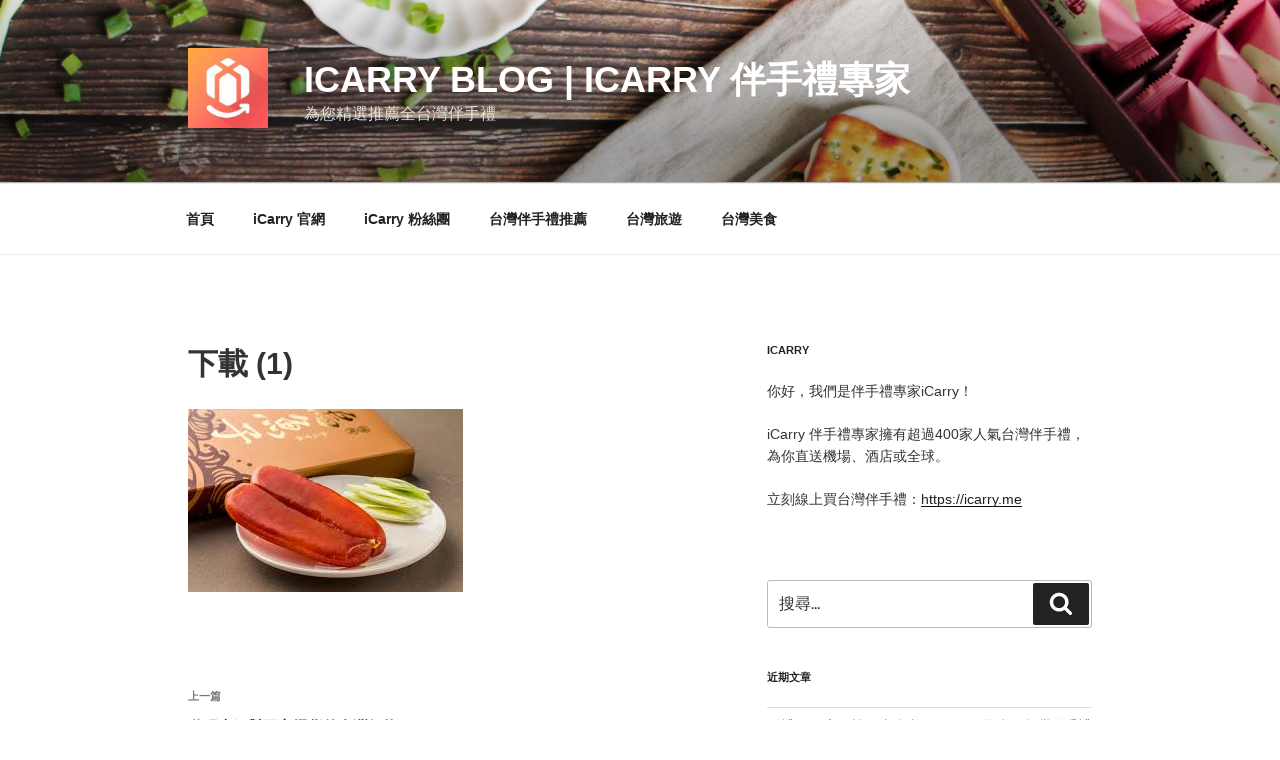

--- FILE ---
content_type: text/html; charset=UTF-8
request_url: https://blog.icarry.me/2017/04/%E4%BE%86%E5%8F%B0%E9%81%8A%E7%8E%A9%E5%BF%85%E5%AE%9A%E7%8B%82%E8%B2%B7%E7%9A%84%E5%8F%B0%E7%81%A3%E5%A5%BD%E7%89%A9/%E4%B8%8B%E8%BC%89-1/
body_size: 30289
content:
<!DOCTYPE html>
<html lang="zh-TW" class="no-js no-svg">
<head>
<meta charset="UTF-8">
<meta name="viewport" content="width=device-width, initial-scale=1.0">
<link rel="profile" href="https://gmpg.org/xfn/11">

<script>
(function(html){html.className = html.className.replace(/\bno-js\b/,'js')})(document.documentElement);
//# sourceURL=twentyseventeen_javascript_detection
</script>
<script>function loadAsync(e,t){var a,n=!1;a=document.createElement("script"),a.type="text/javascript",a.src=e,a.onreadystatechange=function(){n||this.readyState&&"complete"!=this.readyState||(n=!0,"function"==typeof t&&t())},a.onload=a.onreadystatechange,document.getElementsByTagName("head")[0].appendChild(a)}</script>
<meta name='robots' content='index, follow, max-image-preview:large, max-snippet:-1, max-video-preview:-1' />

	<!-- This site is optimized with the Yoast SEO plugin v26.7 - https://yoast.com/wordpress/plugins/seo/ -->
	<title>下載 (1) - iCarry Blog | iCarry 伴手禮專家</title>
	<link rel="canonical" href="https://blog.icarry.me/2017/04/來台遊玩必定狂買的台灣好物/下載-1/" />
	<meta property="og:locale" content="zh_TW" />
	<meta property="og:type" content="article" />
	<meta property="og:title" content="下載 (1) - iCarry Blog | iCarry 伴手禮專家" />
	<meta property="og:url" content="https://blog.icarry.me/2017/04/來台遊玩必定狂買的台灣好物/下載-1/" />
	<meta property="og:site_name" content="iCarry Blog | iCarry 伴手禮專家" />
	<meta property="article:publisher" content="https://www.facebook.com/icarryme" />
	<meta property="og:image" content="https://blog.icarry.me/2017/04/%E4%BE%86%E5%8F%B0%E9%81%8A%E7%8E%A9%E5%BF%85%E5%AE%9A%E7%8B%82%E8%B2%B7%E7%9A%84%E5%8F%B0%E7%81%A3%E5%A5%BD%E7%89%A9/%E4%B8%8B%E8%BC%89-1" />
	<meta property="og:image:width" content="275" />
	<meta property="og:image:height" content="183" />
	<meta property="og:image:type" content="image/jpeg" />
	<meta name="twitter:card" content="summary_large_image" />
	<script type="application/ld+json" class="yoast-schema-graph">{"@context":"https://schema.org","@graph":[{"@type":"WebPage","@id":"https://blog.icarry.me/2017/04/%E4%BE%86%E5%8F%B0%E9%81%8A%E7%8E%A9%E5%BF%85%E5%AE%9A%E7%8B%82%E8%B2%B7%E7%9A%84%E5%8F%B0%E7%81%A3%E5%A5%BD%E7%89%A9/%E4%B8%8B%E8%BC%89-1/","url":"https://blog.icarry.me/2017/04/%E4%BE%86%E5%8F%B0%E9%81%8A%E7%8E%A9%E5%BF%85%E5%AE%9A%E7%8B%82%E8%B2%B7%E7%9A%84%E5%8F%B0%E7%81%A3%E5%A5%BD%E7%89%A9/%E4%B8%8B%E8%BC%89-1/","name":"下載 (1) - iCarry Blog | iCarry 伴手禮專家","isPartOf":{"@id":"https://blog.icarry.me/#website"},"primaryImageOfPage":{"@id":"https://blog.icarry.me/2017/04/%E4%BE%86%E5%8F%B0%E9%81%8A%E7%8E%A9%E5%BF%85%E5%AE%9A%E7%8B%82%E8%B2%B7%E7%9A%84%E5%8F%B0%E7%81%A3%E5%A5%BD%E7%89%A9/%E4%B8%8B%E8%BC%89-1/#primaryimage"},"image":{"@id":"https://blog.icarry.me/2017/04/%E4%BE%86%E5%8F%B0%E9%81%8A%E7%8E%A9%E5%BF%85%E5%AE%9A%E7%8B%82%E8%B2%B7%E7%9A%84%E5%8F%B0%E7%81%A3%E5%A5%BD%E7%89%A9/%E4%B8%8B%E8%BC%89-1/#primaryimage"},"thumbnailUrl":"https://blog.icarry.me/wp-content/uploads/2017/04/下載-1.jpg","datePublished":"2017-04-23T10:51:47+00:00","breadcrumb":{"@id":"https://blog.icarry.me/2017/04/%E4%BE%86%E5%8F%B0%E9%81%8A%E7%8E%A9%E5%BF%85%E5%AE%9A%E7%8B%82%E8%B2%B7%E7%9A%84%E5%8F%B0%E7%81%A3%E5%A5%BD%E7%89%A9/%E4%B8%8B%E8%BC%89-1/#breadcrumb"},"inLanguage":"zh-TW","potentialAction":[{"@type":"ReadAction","target":["https://blog.icarry.me/2017/04/%E4%BE%86%E5%8F%B0%E9%81%8A%E7%8E%A9%E5%BF%85%E5%AE%9A%E7%8B%82%E8%B2%B7%E7%9A%84%E5%8F%B0%E7%81%A3%E5%A5%BD%E7%89%A9/%E4%B8%8B%E8%BC%89-1/"]}]},{"@type":"ImageObject","inLanguage":"zh-TW","@id":"https://blog.icarry.me/2017/04/%E4%BE%86%E5%8F%B0%E9%81%8A%E7%8E%A9%E5%BF%85%E5%AE%9A%E7%8B%82%E8%B2%B7%E7%9A%84%E5%8F%B0%E7%81%A3%E5%A5%BD%E7%89%A9/%E4%B8%8B%E8%BC%89-1/#primaryimage","url":"https://blog.icarry.me/wp-content/uploads/2017/04/下載-1.jpg","contentUrl":"https://blog.icarry.me/wp-content/uploads/2017/04/下載-1.jpg","width":275,"height":183},{"@type":"BreadcrumbList","@id":"https://blog.icarry.me/2017/04/%E4%BE%86%E5%8F%B0%E9%81%8A%E7%8E%A9%E5%BF%85%E5%AE%9A%E7%8B%82%E8%B2%B7%E7%9A%84%E5%8F%B0%E7%81%A3%E5%A5%BD%E7%89%A9/%E4%B8%8B%E8%BC%89-1/#breadcrumb","itemListElement":[{"@type":"ListItem","position":1,"name":"Home","item":"https://blog.icarry.me/"},{"@type":"ListItem","position":2,"name":"遊玩也絕對不忘掃貨的台灣好物","item":"https://blog.icarry.me/2017/04/%e4%be%86%e5%8f%b0%e9%81%8a%e7%8e%a9%e5%bf%85%e5%ae%9a%e7%8b%82%e8%b2%b7%e7%9a%84%e5%8f%b0%e7%81%a3%e5%a5%bd%e7%89%a9/"},{"@type":"ListItem","position":3,"name":"下載 (1)"}]},{"@type":"WebSite","@id":"https://blog.icarry.me/#website","url":"https://blog.icarry.me/","name":"iCarry Blog | iCarry 伴手禮專家","description":"為您精選推薦全台灣伴手禮","publisher":{"@id":"https://blog.icarry.me/#organization"},"potentialAction":[{"@type":"SearchAction","target":{"@type":"EntryPoint","urlTemplate":"https://blog.icarry.me/?s={search_term_string}"},"query-input":{"@type":"PropertyValueSpecification","valueRequired":true,"valueName":"search_term_string"}}],"inLanguage":"zh-TW"},{"@type":"Organization","@id":"https://blog.icarry.me/#organization","name":"iCarry Blog | iCarry 伴手禮專家","url":"https://blog.icarry.me/","logo":{"@type":"ImageObject","inLanguage":"zh-TW","@id":"https://blog.icarry.me/#/schema/logo/image/","url":"https://blog.icarry.me/wp-content/uploads/2023/11/images.jpeg","contentUrl":"https://blog.icarry.me/wp-content/uploads/2023/11/images.jpeg","width":225,"height":225,"caption":"iCarry Blog | iCarry 伴手禮專家"},"image":{"@id":"https://blog.icarry.me/#/schema/logo/image/"},"sameAs":["https://www.facebook.com/icarryme","https://www.instagram.com/icarrytaiwan/"]}]}</script>
	<!-- / Yoast SEO plugin. -->


<link rel="alternate" type="application/rss+xml" title="訂閱《iCarry Blog | iCarry 伴手禮專家》&raquo; 資訊提供" href="https://blog.icarry.me/feed/" />
<link rel="alternate" type="application/rss+xml" title="訂閱《iCarry Blog | iCarry 伴手禮專家》&raquo; 留言的資訊提供" href="https://blog.icarry.me/comments/feed/" />
<link rel="alternate" title="oEmbed (JSON)" type="application/json+oembed" href="https://blog.icarry.me/wp-json/oembed/1.0/embed?url=https%3A%2F%2Fblog.icarry.me%2F2017%2F04%2F%25e4%25be%2586%25e5%258f%25b0%25e9%2581%258a%25e7%258e%25a9%25e5%25bf%2585%25e5%25ae%259a%25e7%258b%2582%25e8%25b2%25b7%25e7%259a%2584%25e5%258f%25b0%25e7%2581%25a3%25e5%25a5%25bd%25e7%2589%25a9%2F%25e4%25b8%258b%25e8%25bc%2589-1%2F" />
<link rel="alternate" title="oEmbed (XML)" type="text/xml+oembed" href="https://blog.icarry.me/wp-json/oembed/1.0/embed?url=https%3A%2F%2Fblog.icarry.me%2F2017%2F04%2F%25e4%25be%2586%25e5%258f%25b0%25e9%2581%258a%25e7%258e%25a9%25e5%25bf%2585%25e5%25ae%259a%25e7%258b%2582%25e8%25b2%25b7%25e7%259a%2584%25e5%258f%25b0%25e7%2581%25a3%25e5%25a5%25bd%25e7%2589%25a9%2F%25e4%25b8%258b%25e8%25bc%2589-1%2F&#038;format=xml" />
<style id='wp-img-auto-sizes-contain-inline-css'>
img:is([sizes=auto i],[sizes^="auto," i]){contain-intrinsic-size:3000px 1500px}
/*# sourceURL=wp-img-auto-sizes-contain-inline-css */
</style>
<style id='wp-block-library-inline-css'>
:root{--wp-block-synced-color:#7a00df;--wp-block-synced-color--rgb:122,0,223;--wp-bound-block-color:var(--wp-block-synced-color);--wp-editor-canvas-background:#ddd;--wp-admin-theme-color:#007cba;--wp-admin-theme-color--rgb:0,124,186;--wp-admin-theme-color-darker-10:#006ba1;--wp-admin-theme-color-darker-10--rgb:0,107,160.5;--wp-admin-theme-color-darker-20:#005a87;--wp-admin-theme-color-darker-20--rgb:0,90,135;--wp-admin-border-width-focus:2px}@media (min-resolution:192dpi){:root{--wp-admin-border-width-focus:1.5px}}.wp-element-button{cursor:pointer}:root .has-very-light-gray-background-color{background-color:#eee}:root .has-very-dark-gray-background-color{background-color:#313131}:root .has-very-light-gray-color{color:#eee}:root .has-very-dark-gray-color{color:#313131}:root .has-vivid-green-cyan-to-vivid-cyan-blue-gradient-background{background:linear-gradient(135deg,#00d084,#0693e3)}:root .has-purple-crush-gradient-background{background:linear-gradient(135deg,#34e2e4,#4721fb 50%,#ab1dfe)}:root .has-hazy-dawn-gradient-background{background:linear-gradient(135deg,#faaca8,#dad0ec)}:root .has-subdued-olive-gradient-background{background:linear-gradient(135deg,#fafae1,#67a671)}:root .has-atomic-cream-gradient-background{background:linear-gradient(135deg,#fdd79a,#004a59)}:root .has-nightshade-gradient-background{background:linear-gradient(135deg,#330968,#31cdcf)}:root .has-midnight-gradient-background{background:linear-gradient(135deg,#020381,#2874fc)}:root{--wp--preset--font-size--normal:16px;--wp--preset--font-size--huge:42px}.has-regular-font-size{font-size:1em}.has-larger-font-size{font-size:2.625em}.has-normal-font-size{font-size:var(--wp--preset--font-size--normal)}.has-huge-font-size{font-size:var(--wp--preset--font-size--huge)}.has-text-align-center{text-align:center}.has-text-align-left{text-align:left}.has-text-align-right{text-align:right}.has-fit-text{white-space:nowrap!important}#end-resizable-editor-section{display:none}.aligncenter{clear:both}.items-justified-left{justify-content:flex-start}.items-justified-center{justify-content:center}.items-justified-right{justify-content:flex-end}.items-justified-space-between{justify-content:space-between}.screen-reader-text{border:0;clip-path:inset(50%);height:1px;margin:-1px;overflow:hidden;padding:0;position:absolute;width:1px;word-wrap:normal!important}.screen-reader-text:focus{background-color:#ddd;clip-path:none;color:#444;display:block;font-size:1em;height:auto;left:5px;line-height:normal;padding:15px 23px 14px;text-decoration:none;top:5px;width:auto;z-index:100000}html :where(.has-border-color){border-style:solid}html :where([style*=border-top-color]){border-top-style:solid}html :where([style*=border-right-color]){border-right-style:solid}html :where([style*=border-bottom-color]){border-bottom-style:solid}html :where([style*=border-left-color]){border-left-style:solid}html :where([style*=border-width]){border-style:solid}html :where([style*=border-top-width]){border-top-style:solid}html :where([style*=border-right-width]){border-right-style:solid}html :where([style*=border-bottom-width]){border-bottom-style:solid}html :where([style*=border-left-width]){border-left-style:solid}html :where(img[class*=wp-image-]){height:auto;max-width:100%}:where(figure){margin:0 0 1em}html :where(.is-position-sticky){--wp-admin--admin-bar--position-offset:var(--wp-admin--admin-bar--height,0px)}@media screen and (max-width:600px){html :where(.is-position-sticky){--wp-admin--admin-bar--position-offset:0px}}

/*# sourceURL=wp-block-library-inline-css */
</style><style id='global-styles-inline-css'>
:root{--wp--preset--aspect-ratio--square: 1;--wp--preset--aspect-ratio--4-3: 4/3;--wp--preset--aspect-ratio--3-4: 3/4;--wp--preset--aspect-ratio--3-2: 3/2;--wp--preset--aspect-ratio--2-3: 2/3;--wp--preset--aspect-ratio--16-9: 16/9;--wp--preset--aspect-ratio--9-16: 9/16;--wp--preset--color--black: #000000;--wp--preset--color--cyan-bluish-gray: #abb8c3;--wp--preset--color--white: #ffffff;--wp--preset--color--pale-pink: #f78da7;--wp--preset--color--vivid-red: #cf2e2e;--wp--preset--color--luminous-vivid-orange: #ff6900;--wp--preset--color--luminous-vivid-amber: #fcb900;--wp--preset--color--light-green-cyan: #7bdcb5;--wp--preset--color--vivid-green-cyan: #00d084;--wp--preset--color--pale-cyan-blue: #8ed1fc;--wp--preset--color--vivid-cyan-blue: #0693e3;--wp--preset--color--vivid-purple: #9b51e0;--wp--preset--gradient--vivid-cyan-blue-to-vivid-purple: linear-gradient(135deg,rgb(6,147,227) 0%,rgb(155,81,224) 100%);--wp--preset--gradient--light-green-cyan-to-vivid-green-cyan: linear-gradient(135deg,rgb(122,220,180) 0%,rgb(0,208,130) 100%);--wp--preset--gradient--luminous-vivid-amber-to-luminous-vivid-orange: linear-gradient(135deg,rgb(252,185,0) 0%,rgb(255,105,0) 100%);--wp--preset--gradient--luminous-vivid-orange-to-vivid-red: linear-gradient(135deg,rgb(255,105,0) 0%,rgb(207,46,46) 100%);--wp--preset--gradient--very-light-gray-to-cyan-bluish-gray: linear-gradient(135deg,rgb(238,238,238) 0%,rgb(169,184,195) 100%);--wp--preset--gradient--cool-to-warm-spectrum: linear-gradient(135deg,rgb(74,234,220) 0%,rgb(151,120,209) 20%,rgb(207,42,186) 40%,rgb(238,44,130) 60%,rgb(251,105,98) 80%,rgb(254,248,76) 100%);--wp--preset--gradient--blush-light-purple: linear-gradient(135deg,rgb(255,206,236) 0%,rgb(152,150,240) 100%);--wp--preset--gradient--blush-bordeaux: linear-gradient(135deg,rgb(254,205,165) 0%,rgb(254,45,45) 50%,rgb(107,0,62) 100%);--wp--preset--gradient--luminous-dusk: linear-gradient(135deg,rgb(255,203,112) 0%,rgb(199,81,192) 50%,rgb(65,88,208) 100%);--wp--preset--gradient--pale-ocean: linear-gradient(135deg,rgb(255,245,203) 0%,rgb(182,227,212) 50%,rgb(51,167,181) 100%);--wp--preset--gradient--electric-grass: linear-gradient(135deg,rgb(202,248,128) 0%,rgb(113,206,126) 100%);--wp--preset--gradient--midnight: linear-gradient(135deg,rgb(2,3,129) 0%,rgb(40,116,252) 100%);--wp--preset--font-size--small: 13px;--wp--preset--font-size--medium: 20px;--wp--preset--font-size--large: 36px;--wp--preset--font-size--x-large: 42px;--wp--preset--spacing--20: 0.44rem;--wp--preset--spacing--30: 0.67rem;--wp--preset--spacing--40: 1rem;--wp--preset--spacing--50: 1.5rem;--wp--preset--spacing--60: 2.25rem;--wp--preset--spacing--70: 3.38rem;--wp--preset--spacing--80: 5.06rem;--wp--preset--shadow--natural: 6px 6px 9px rgba(0, 0, 0, 0.2);--wp--preset--shadow--deep: 12px 12px 50px rgba(0, 0, 0, 0.4);--wp--preset--shadow--sharp: 6px 6px 0px rgba(0, 0, 0, 0.2);--wp--preset--shadow--outlined: 6px 6px 0px -3px rgb(255, 255, 255), 6px 6px rgb(0, 0, 0);--wp--preset--shadow--crisp: 6px 6px 0px rgb(0, 0, 0);}:where(.is-layout-flex){gap: 0.5em;}:where(.is-layout-grid){gap: 0.5em;}body .is-layout-flex{display: flex;}.is-layout-flex{flex-wrap: wrap;align-items: center;}.is-layout-flex > :is(*, div){margin: 0;}body .is-layout-grid{display: grid;}.is-layout-grid > :is(*, div){margin: 0;}:where(.wp-block-columns.is-layout-flex){gap: 2em;}:where(.wp-block-columns.is-layout-grid){gap: 2em;}:where(.wp-block-post-template.is-layout-flex){gap: 1.25em;}:where(.wp-block-post-template.is-layout-grid){gap: 1.25em;}.has-black-color{color: var(--wp--preset--color--black) !important;}.has-cyan-bluish-gray-color{color: var(--wp--preset--color--cyan-bluish-gray) !important;}.has-white-color{color: var(--wp--preset--color--white) !important;}.has-pale-pink-color{color: var(--wp--preset--color--pale-pink) !important;}.has-vivid-red-color{color: var(--wp--preset--color--vivid-red) !important;}.has-luminous-vivid-orange-color{color: var(--wp--preset--color--luminous-vivid-orange) !important;}.has-luminous-vivid-amber-color{color: var(--wp--preset--color--luminous-vivid-amber) !important;}.has-light-green-cyan-color{color: var(--wp--preset--color--light-green-cyan) !important;}.has-vivid-green-cyan-color{color: var(--wp--preset--color--vivid-green-cyan) !important;}.has-pale-cyan-blue-color{color: var(--wp--preset--color--pale-cyan-blue) !important;}.has-vivid-cyan-blue-color{color: var(--wp--preset--color--vivid-cyan-blue) !important;}.has-vivid-purple-color{color: var(--wp--preset--color--vivid-purple) !important;}.has-black-background-color{background-color: var(--wp--preset--color--black) !important;}.has-cyan-bluish-gray-background-color{background-color: var(--wp--preset--color--cyan-bluish-gray) !important;}.has-white-background-color{background-color: var(--wp--preset--color--white) !important;}.has-pale-pink-background-color{background-color: var(--wp--preset--color--pale-pink) !important;}.has-vivid-red-background-color{background-color: var(--wp--preset--color--vivid-red) !important;}.has-luminous-vivid-orange-background-color{background-color: var(--wp--preset--color--luminous-vivid-orange) !important;}.has-luminous-vivid-amber-background-color{background-color: var(--wp--preset--color--luminous-vivid-amber) !important;}.has-light-green-cyan-background-color{background-color: var(--wp--preset--color--light-green-cyan) !important;}.has-vivid-green-cyan-background-color{background-color: var(--wp--preset--color--vivid-green-cyan) !important;}.has-pale-cyan-blue-background-color{background-color: var(--wp--preset--color--pale-cyan-blue) !important;}.has-vivid-cyan-blue-background-color{background-color: var(--wp--preset--color--vivid-cyan-blue) !important;}.has-vivid-purple-background-color{background-color: var(--wp--preset--color--vivid-purple) !important;}.has-black-border-color{border-color: var(--wp--preset--color--black) !important;}.has-cyan-bluish-gray-border-color{border-color: var(--wp--preset--color--cyan-bluish-gray) !important;}.has-white-border-color{border-color: var(--wp--preset--color--white) !important;}.has-pale-pink-border-color{border-color: var(--wp--preset--color--pale-pink) !important;}.has-vivid-red-border-color{border-color: var(--wp--preset--color--vivid-red) !important;}.has-luminous-vivid-orange-border-color{border-color: var(--wp--preset--color--luminous-vivid-orange) !important;}.has-luminous-vivid-amber-border-color{border-color: var(--wp--preset--color--luminous-vivid-amber) !important;}.has-light-green-cyan-border-color{border-color: var(--wp--preset--color--light-green-cyan) !important;}.has-vivid-green-cyan-border-color{border-color: var(--wp--preset--color--vivid-green-cyan) !important;}.has-pale-cyan-blue-border-color{border-color: var(--wp--preset--color--pale-cyan-blue) !important;}.has-vivid-cyan-blue-border-color{border-color: var(--wp--preset--color--vivid-cyan-blue) !important;}.has-vivid-purple-border-color{border-color: var(--wp--preset--color--vivid-purple) !important;}.has-vivid-cyan-blue-to-vivid-purple-gradient-background{background: var(--wp--preset--gradient--vivid-cyan-blue-to-vivid-purple) !important;}.has-light-green-cyan-to-vivid-green-cyan-gradient-background{background: var(--wp--preset--gradient--light-green-cyan-to-vivid-green-cyan) !important;}.has-luminous-vivid-amber-to-luminous-vivid-orange-gradient-background{background: var(--wp--preset--gradient--luminous-vivid-amber-to-luminous-vivid-orange) !important;}.has-luminous-vivid-orange-to-vivid-red-gradient-background{background: var(--wp--preset--gradient--luminous-vivid-orange-to-vivid-red) !important;}.has-very-light-gray-to-cyan-bluish-gray-gradient-background{background: var(--wp--preset--gradient--very-light-gray-to-cyan-bluish-gray) !important;}.has-cool-to-warm-spectrum-gradient-background{background: var(--wp--preset--gradient--cool-to-warm-spectrum) !important;}.has-blush-light-purple-gradient-background{background: var(--wp--preset--gradient--blush-light-purple) !important;}.has-blush-bordeaux-gradient-background{background: var(--wp--preset--gradient--blush-bordeaux) !important;}.has-luminous-dusk-gradient-background{background: var(--wp--preset--gradient--luminous-dusk) !important;}.has-pale-ocean-gradient-background{background: var(--wp--preset--gradient--pale-ocean) !important;}.has-electric-grass-gradient-background{background: var(--wp--preset--gradient--electric-grass) !important;}.has-midnight-gradient-background{background: var(--wp--preset--gradient--midnight) !important;}.has-small-font-size{font-size: var(--wp--preset--font-size--small) !important;}.has-medium-font-size{font-size: var(--wp--preset--font-size--medium) !important;}.has-large-font-size{font-size: var(--wp--preset--font-size--large) !important;}.has-x-large-font-size{font-size: var(--wp--preset--font-size--x-large) !important;}
/*# sourceURL=global-styles-inline-css */
</style>

<style id='classic-theme-styles-inline-css'>
/*! This file is auto-generated */
.wp-block-button__link{color:#fff;background-color:#32373c;border-radius:9999px;box-shadow:none;text-decoration:none;padding:calc(.667em + 2px) calc(1.333em + 2px);font-size:1.125em}.wp-block-file__button{background:#32373c;color:#fff;text-decoration:none}
/*# sourceURL=/wp-includes/css/classic-themes.min.css */
</style>
<style class="optimize_css_2" type="text/css" media="all">@font-face{font-family:'Libre Franklin';font-style:normal;font-display:fallback;font-weight:300;src:url(https://blog.icarry.me/wp-content/themes/twentyseventeen/assets/fonts/./libre-franklin/libre-franklin-vietnamese-300-normal.woff2#1744730744) format('woff2'),url(https://blog.icarry.me/wp-content/themes/twentyseventeen/assets/fonts/./libre-franklin/libre-franklin-all-300-normal.woff#1744730744) format('woff');unicode-range:U+0102-0103,U+0110-0111,U+0128-0129,U+0168-0169,U+01A0-01A1,U+01AF-01B0,U+1EA0-1EF9,U+20AB}@font-face{font-family:'Libre Franklin';font-style:normal;font-display:fallback;font-weight:300;src:url(https://blog.icarry.me/wp-content/themes/twentyseventeen/assets/fonts/./libre-franklin/libre-franklin-latin-ext-300-normal.woff2#1744730744) format('woff2'),url(https://blog.icarry.me/wp-content/themes/twentyseventeen/assets/fonts/./libre-franklin/libre-franklin-all-300-normal.woff#1744730744) format('woff');unicode-range:U+0100-024F,U+0259,U+1E00-1EFF,U+2020,U+20A0-20AB,U+20AD-20CF,U+2113,U+2C60-2C7F,U+A720-A7FF}@font-face{font-family:'Libre Franklin';font-style:normal;font-display:fallback;font-weight:300;src:url(https://blog.icarry.me/wp-content/themes/twentyseventeen/assets/fonts/./libre-franklin/libre-franklin-latin-300-normal.woff2#1744730744) format('woff2'),url(https://blog.icarry.me/wp-content/themes/twentyseventeen/assets/fonts/./libre-franklin/libre-franklin-all-300-normal.woff#1744730744) format('woff');unicode-range:U+0000-00FF,U+0131,U+0152-0153,U+02BB-02BC,U+02C6,U+02DA,U+02DC,U+2000-206F,U+2074,U+20AC,U+2122,U+2191,U+2193,U+2212,U+2215,U+FEFF,U+FFFD}@font-face{font-family:'Libre Franklin';font-style:italic;font-display:fallback;font-weight:300;src:url(https://blog.icarry.me/wp-content/themes/twentyseventeen/assets/fonts/./libre-franklin/libre-franklin-vietnamese-300-italic.woff2#1744730744) format('woff2'),url(https://blog.icarry.me/wp-content/themes/twentyseventeen/assets/fonts/./libre-franklin/libre-franklin-all-300-italic.woff#1744730744) format('woff');unicode-range:U+0102-0103,U+0110-0111,U+0128-0129,U+0168-0169,U+01A0-01A1,U+01AF-01B0,U+1EA0-1EF9,U+20AB}@font-face{font-family:'Libre Franklin';font-style:italic;font-display:fallback;font-weight:300;src:url(https://blog.icarry.me/wp-content/themes/twentyseventeen/assets/fonts/./libre-franklin/libre-franklin-latin-ext-300-italic.woff2#1744730744) format('woff2'),url(https://blog.icarry.me/wp-content/themes/twentyseventeen/assets/fonts/./libre-franklin/libre-franklin-all-300-italic.woff#1744730744) format('woff');unicode-range:U+0100-024F,U+0259,U+1E00-1EFF,U+2020,U+20A0-20AB,U+20AD-20CF,U+2113,U+2C60-2C7F,U+A720-A7FF}@font-face{font-family:'Libre Franklin';font-style:italic;font-display:fallback;font-weight:300;src:url(https://blog.icarry.me/wp-content/themes/twentyseventeen/assets/fonts/./libre-franklin/libre-franklin-latin-300-italic.woff2#1744730744) format('woff2'),url(https://blog.icarry.me/wp-content/themes/twentyseventeen/assets/fonts/./libre-franklin/libre-franklin-all-300-italic.woff#1744730744) format('woff');unicode-range:U+0000-00FF,U+0131,U+0152-0153,U+02BB-02BC,U+02C6,U+02DA,U+02DC,U+2000-206F,U+2074,U+20AC,U+2122,U+2191,U+2193,U+2212,U+2215,U+FEFF,U+FFFD}@font-face{font-family:'Libre Franklin';font-style:normal;font-display:fallback;font-weight:400;src:url(https://blog.icarry.me/wp-content/themes/twentyseventeen/assets/fonts/./libre-franklin/libre-franklin-vietnamese-400-normal.woff2#1744730744) format('woff2'),url(https://blog.icarry.me/wp-content/themes/twentyseventeen/assets/fonts/./libre-franklin/libre-franklin-all-400-normal.woff#1744730744) format('woff');unicode-range:U+0102-0103,U+0110-0111,U+0128-0129,U+0168-0169,U+01A0-01A1,U+01AF-01B0,U+1EA0-1EF9,U+20AB}@font-face{font-family:'Libre Franklin';font-style:normal;font-display:fallback;font-weight:400;src:url(https://blog.icarry.me/wp-content/themes/twentyseventeen/assets/fonts/./libre-franklin/libre-franklin-latin-ext-400-normal.woff2#1744730744) format('woff2'),url(https://blog.icarry.me/wp-content/themes/twentyseventeen/assets/fonts/./libre-franklin/libre-franklin-all-400-normal.woff#1744730744) format('woff');unicode-range:U+0100-024F,U+0259,U+1E00-1EFF,U+2020,U+20A0-20AB,U+20AD-20CF,U+2113,U+2C60-2C7F,U+A720-A7FF}@font-face{font-family:'Libre Franklin';font-style:normal;font-display:fallback;font-weight:400;src:url(https://blog.icarry.me/wp-content/themes/twentyseventeen/assets/fonts/./libre-franklin/libre-franklin-latin-400-normal.woff2#1744730744) format('woff2'),url(https://blog.icarry.me/wp-content/themes/twentyseventeen/assets/fonts/./libre-franklin/libre-franklin-all-400-normal.woff#1744730744) format('woff');unicode-range:U+0000-00FF,U+0131,U+0152-0153,U+02BB-02BC,U+02C6,U+02DA,U+02DC,U+2000-206F,U+2074,U+20AC,U+2122,U+2191,U+2193,U+2212,U+2215,U+FEFF,U+FFFD}@font-face{font-family:'Libre Franklin';font-style:italic;font-display:fallback;font-weight:400;src:url(https://blog.icarry.me/wp-content/themes/twentyseventeen/assets/fonts/./libre-franklin/libre-franklin-vietnamese-400-italic.woff2#1744730744) format('woff2'),url(https://blog.icarry.me/wp-content/themes/twentyseventeen/assets/fonts/./libre-franklin/libre-franklin-all-400-italic.woff#1744730744) format('woff');unicode-range:U+0102-0103,U+0110-0111,U+0128-0129,U+0168-0169,U+01A0-01A1,U+01AF-01B0,U+1EA0-1EF9,U+20AB}@font-face{font-family:'Libre Franklin';font-style:italic;font-display:fallback;font-weight:400;src:url(https://blog.icarry.me/wp-content/themes/twentyseventeen/assets/fonts/./libre-franklin/libre-franklin-latin-ext-400-italic.woff2#1744730744) format('woff2'),url(https://blog.icarry.me/wp-content/themes/twentyseventeen/assets/fonts/./libre-franklin/libre-franklin-all-400-italic.woff#1744730744) format('woff');unicode-range:U+0100-024F,U+0259,U+1E00-1EFF,U+2020,U+20A0-20AB,U+20AD-20CF,U+2113,U+2C60-2C7F,U+A720-A7FF}@font-face{font-family:'Libre Franklin';font-style:italic;font-display:fallback;font-weight:400;src:url(https://blog.icarry.me/wp-content/themes/twentyseventeen/assets/fonts/./libre-franklin/libre-franklin-latin-400-italic.woff2#1744730744) format('woff2'),url(https://blog.icarry.me/wp-content/themes/twentyseventeen/assets/fonts/./libre-franklin/libre-franklin-all-400-italic.woff#1744730744) format('woff');unicode-range:U+0000-00FF,U+0131,U+0152-0153,U+02BB-02BC,U+02C6,U+02DA,U+02DC,U+2000-206F,U+2074,U+20AC,U+2122,U+2191,U+2193,U+2212,U+2215,U+FEFF,U+FFFD}@font-face{font-family:'Libre Franklin';font-style:normal;font-display:fallback;font-weight:600;src:url(https://blog.icarry.me/wp-content/themes/twentyseventeen/assets/fonts/./libre-franklin/libre-franklin-vietnamese-600-normal.woff2#1744730744) format('woff2'),url(https://blog.icarry.me/wp-content/themes/twentyseventeen/assets/fonts/./libre-franklin/libre-franklin-all-600-normal.woff#1744730744) format('woff');unicode-range:U+0102-0103,U+0110-0111,U+0128-0129,U+0168-0169,U+01A0-01A1,U+01AF-01B0,U+1EA0-1EF9,U+20AB}@font-face{font-family:'Libre Franklin';font-style:normal;font-display:fallback;font-weight:600;src:url(https://blog.icarry.me/wp-content/themes/twentyseventeen/assets/fonts/./libre-franklin/libre-franklin-latin-ext-600-normal.woff2#1744730744) format('woff2'),url(https://blog.icarry.me/wp-content/themes/twentyseventeen/assets/fonts/./libre-franklin/libre-franklin-all-600-normal.woff#1744730744) format('woff');unicode-range:U+0100-024F,U+0259,U+1E00-1EFF,U+2020,U+20A0-20AB,U+20AD-20CF,U+2113,U+2C60-2C7F,U+A720-A7FF}@font-face{font-family:'Libre Franklin';font-style:normal;font-display:fallback;font-weight:600;src:url(https://blog.icarry.me/wp-content/themes/twentyseventeen/assets/fonts/./libre-franklin/libre-franklin-latin-600-normal.woff2#1744730744) format('woff2'),url(https://blog.icarry.me/wp-content/themes/twentyseventeen/assets/fonts/./libre-franklin/libre-franklin-all-600-normal.woff#1744730744) format('woff');unicode-range:U+0000-00FF,U+0131,U+0152-0153,U+02BB-02BC,U+02C6,U+02DA,U+02DC,U+2000-206F,U+2074,U+20AC,U+2122,U+2191,U+2193,U+2212,U+2215,U+FEFF,U+FFFD}@font-face{font-family:'Libre Franklin';font-style:italic;font-display:fallback;font-weight:600;src:url(https://blog.icarry.me/wp-content/themes/twentyseventeen/assets/fonts/./libre-franklin/libre-franklin-vietnamese-600-italic.woff2#1744730744) format('woff2'),url(https://blog.icarry.me/wp-content/themes/twentyseventeen/assets/fonts/./libre-franklin/libre-franklin-all-600-italic.woff#1744730744) format('woff');unicode-range:U+0102-0103,U+0110-0111,U+0128-0129,U+0168-0169,U+01A0-01A1,U+01AF-01B0,U+1EA0-1EF9,U+20AB}@font-face{font-family:'Libre Franklin';font-style:italic;font-display:fallback;font-weight:600;src:url(https://blog.icarry.me/wp-content/themes/twentyseventeen/assets/fonts/./libre-franklin/libre-franklin-latin-ext-600-italic.woff2#1744730744) format('woff2'),url(https://blog.icarry.me/wp-content/themes/twentyseventeen/assets/fonts/./libre-franklin/libre-franklin-all-600-italic.woff#1744730744) format('woff');unicode-range:U+0100-024F,U+0259,U+1E00-1EFF,U+2020,U+20A0-20AB,U+20AD-20CF,U+2113,U+2C60-2C7F,U+A720-A7FF}@font-face{font-family:'Libre Franklin';font-style:italic;font-display:fallback;font-weight:600;src:url(https://blog.icarry.me/wp-content/themes/twentyseventeen/assets/fonts/./libre-franklin/libre-franklin-latin-600-italic.woff2#1744730744) format('woff2'),url(https://blog.icarry.me/wp-content/themes/twentyseventeen/assets/fonts/./libre-franklin/libre-franklin-all-600-italic.woff#1744730744) format('woff');unicode-range:U+0000-00FF,U+0131,U+0152-0153,U+02BB-02BC,U+02C6,U+02DA,U+02DC,U+2000-206F,U+2074,U+20AC,U+2122,U+2191,U+2193,U+2212,U+2215,U+FEFF,U+FFFD}@font-face{font-family:'Libre Franklin';font-style:normal;font-display:fallback;font-weight:800;src:url(https://blog.icarry.me/wp-content/themes/twentyseventeen/assets/fonts/./libre-franklin/libre-franklin-vietnamese-800-normal.woff2#1744730744) format('woff2'),url(https://blog.icarry.me/wp-content/themes/twentyseventeen/assets/fonts/./libre-franklin/libre-franklin-all-800-normal.woff#1744730744) format('woff');unicode-range:U+0102-0103,U+0110-0111,U+0128-0129,U+0168-0169,U+01A0-01A1,U+01AF-01B0,U+1EA0-1EF9,U+20AB}@font-face{font-family:'Libre Franklin';font-style:normal;font-display:fallback;font-weight:800;src:url(https://blog.icarry.me/wp-content/themes/twentyseventeen/assets/fonts/./libre-franklin/libre-franklin-latin-ext-800-normal.woff2#1744730744) format('woff2'),url(https://blog.icarry.me/wp-content/themes/twentyseventeen/assets/fonts/./libre-franklin/libre-franklin-all-800-normal.woff#1744730744) format('woff');unicode-range:U+0100-024F,U+0259,U+1E00-1EFF,U+2020,U+20A0-20AB,U+20AD-20CF,U+2113,U+2C60-2C7F,U+A720-A7FF}@font-face{font-family:'Libre Franklin';font-style:normal;font-display:fallback;font-weight:800;src:url(https://blog.icarry.me/wp-content/themes/twentyseventeen/assets/fonts/./libre-franklin/libre-franklin-latin-800-normal.woff2#1744730744) format('woff2'),url(https://blog.icarry.me/wp-content/themes/twentyseventeen/assets/fonts/./libre-franklin/libre-franklin-all-800-normal.woff#1744730744) format('woff');unicode-range:U+0000-00FF,U+0131,U+0152-0153,U+02BB-02BC,U+02C6,U+02DA,U+02DC,U+2000-206F,U+2074,U+20AC,U+2122,U+2191,U+2193,U+2212,U+2215,U+FEFF,U+FFFD}@font-face{font-family:'Libre Franklin';font-style:italic;font-display:fallback;font-weight:800;src:url(https://blog.icarry.me/wp-content/themes/twentyseventeen/assets/fonts/./libre-franklin/libre-franklin-vietnamese-800-italic.woff2#1744730744) format('woff2'),url(https://blog.icarry.me/wp-content/themes/twentyseventeen/assets/fonts/./libre-franklin/libre-franklin-all-800-italic.woff#1744730744) format('woff');unicode-range:U+0102-0103,U+0110-0111,U+0128-0129,U+0168-0169,U+01A0-01A1,U+01AF-01B0,U+1EA0-1EF9,U+20AB}@font-face{font-family:'Libre Franklin';font-style:italic;font-display:fallback;font-weight:800;src:url(https://blog.icarry.me/wp-content/themes/twentyseventeen/assets/fonts/./libre-franklin/libre-franklin-latin-ext-800-italic.woff2#1744730744) format('woff2'),url(https://blog.icarry.me/wp-content/themes/twentyseventeen/assets/fonts/./libre-franklin/libre-franklin-all-800-italic.woff#1744730744) format('woff');unicode-range:U+0100-024F,U+0259,U+1E00-1EFF,U+2020,U+20A0-20AB,U+20AD-20CF,U+2113,U+2C60-2C7F,U+A720-A7FF}@font-face{font-family:'Libre Franklin';font-style:italic;font-display:fallback;font-weight:800;src:url(https://blog.icarry.me/wp-content/themes/twentyseventeen/assets/fonts/./libre-franklin/libre-franklin-latin-800-italic.woff2#1744730744) format('woff2'),url(https://blog.icarry.me/wp-content/themes/twentyseventeen/assets/fonts/./libre-franklin/libre-franklin-all-800-italic.woff#1744730744) format('woff');unicode-range:U+0000-00FF,U+0131,U+0152-0153,U+02BB-02BC,U+02C6,U+02DA,U+02DC,U+2000-206F,U+2074,U+20AC,U+2122,U+2191,U+2193,U+2212,U+2215,U+FEFF,U+FFFD}</style>
<style class="optimize_css_2" type="text/css" media="all">[class^="wp-block-"]:not(.wp-block-gallery)>figcaption{font-style:italic;margin-bottom:1.5em;text-align:left}.rtl [class^="wp-block-"]:not(.wp-block-gallery)>figcaption{text-align:right}p.has-drop-cap:not(:focus)::first-letter{font-size:5em;margin-top:.075em}.wp-block-image{margin-bottom:1.5em}.wp-block-image figure{margin-bottom:0;margin-top:0}.wp-block-image figure.alignleft{margin-top:0;margin-right:1.5em}.wp-block-image figure.alignright{margin-top:0;margin-left:1.5em}.wp-block-image a,.wp-block-image a:hover,.wp-block-image a:focus,.widget-area .wp-block-image a,.widget-area .wp-block-image a:hover,.widget-area .wp-block-image a:focus{-webkit-box-shadow:none;box-shadow:none}.entry-content>.wp-block-image:first-child figure.alignleft,.entry-content>.wp-block-image:first-child figure.alignright{margin-top:1.5em}.wp-block-gallery{margin-bottom:1.5em}.wp-block-gallery figcaption{font-style:italic}.wp-block-gallery.aligncenter{display:flex;margin:0 -8px}.wp-block-quote:not(.is-large):not(.is-style-large){border:0;padding:0}.wp-block-quote.alignleft p:last-of-type,.wp-block-quote.alignright p:last-of-type{margin-bottom:0}.wp-block-quote cite{color:inherit;font-size:inherit}.wp-block-audio audio{display:block;width:100%}.wp-block-cover-image.alignright,.wp-block-cover.alignright,.wp-block-cover-image.alignleft,.wp-block-cover.alignleft,.wp-block-cover-image.aligncenter,.wp-block-cover.aligncenter{display:flex}.wp-block-file .wp-block-file__button{background-color:#222;-webkit-border-radius:2px;border-radius:2px;-webkit-box-shadow:none;box-shadow:none;color:#fff;display:inline-block;font-size:14px;font-size:.875rem;font-weight:800;margin-top:2em;padding:.7em 2em;-webkit-transition:background-color 0.2s ease-in-out;transition:background-color 0.2s ease-in-out;white-space:pre-line}.wp-block-file .wp-block-file__button:hover,.wp-block-file .wp-block-file__button:focus{background-color:#767676;-webkit-box-shadow:none;box-shadow:none}.wp-block-code{background:#fff0;border:0;padding:0}.wp-block-code code{font-size:inherit}.wp-block-pullquote{border:0 solid}.wp-block-pullquote__citation,.wp-block-pullquote cite{font-size:inherit;text-transform:none}.wp-block-table thead th{border-bottom:2px solid #bbb;padding-bottom:.5em}.wp-block-table tr{border-bottom:1px solid #eee}.wp-block-table th,.wp-block-table td{border:0}.rtl .wp-block-table th,.rtl .wp-block-table td{text-align:right}.wp-block-calendar th{text-align:center}.wp-block-buttons[style*="font-weight"] .wp-block-button__link,.wp-block-button[style*="font-weight"] .wp-block-button__link{font-weight:inherit}.wp-block-button .wp-block-button__link{-webkit-box-shadow:none;box-shadow:none;display:inline-block;font-size:14px;font-size:.875rem;font-weight:800;line-height:1.66;margin-top:2em;padding:.7em 2em;-webkit-transition:background-color 0.2s ease-in-out;transition:background-color 0.2s ease-in-out;white-space:pre-line}.entry-content .wp-block-button__link{background-color:#222;color:#fff}.entry-content .is-style-outline .wp-block-button__link:not(.has-background){background-color:#fff0}.entry-content .is-style-outline .wp-block-button__link:not(.has-text-color){color:#222}.colors-dark .wp-block-button__link{background-color:#fff;color:#000}.entry-content .wp-block-button__link:hover,.entry-content .wp-block-button__link:focus,.entry-content .is-style-outline .wp-block-button__link:not(.has-background):hover,.entry-content .is-style-outline .wp-block-button__link:not(.has-background):focus{background-color:#767676;-webkit-box-shadow:none;box-shadow:none;color:#fff}.colors-dark .entry-content .wp-block-button__link:hover,.colors-dark .entry-content .wp-block-button__link:focus,.colors-dark .entry-content .is-style-outline .wp-block-button__link:not(.has-background):hover,.colors-dark .entry-content .is-style-outline .wp-block-button__link:not(.has-background):focus{background-color:#bbb;color:#000}.colors-dark .entry-content .is-style-outline .wp-block-button__link:not(.has-text-color){color:#fff}.colors-dark .entry-content .is-style-outline .wp-block-button__link:not(.has-text-color):hover,.colors-dark .entry-content .is-style-outline .wp-block-button__link:not(.has-text-color):focus{color:#222}.colors-custom .entry-content .wp-block-button__link,.colors-custom .entry-content .wp-block-button__link:hover,.colors-custom .entry-content .wp-block-button__link:focus,.colors-dark .entry-content .wp-block-button__link,.colors-dark .entry-content .wp-block-button__link:hover,.colors-dark .entry-content .wp-block-button__link:focus{-webkit-box-shadow:none;box-shadow:none}.colors-custom .entry-content .wp-block-button__link:hover,.colors-custom .entry-content .wp-block-button__link:focus{color:#fff}.wp-block-separator{border:0}.wp-block-separator:not(.is-style-wide):not(.is-style-dots){max-width:100px}.wp-block-media-text{margin-bottom:1.5em}.wp-block-media-text *:last-child{margin-bottom:0}.wp-block-archives.aligncenter,.wp-block-categories.aligncenter,.wp-block-latest-posts.aligncenter{list-style-position:inside;text-align:center}.wp-block-latest-comments article{margin-bottom:4rem}.widget-area .wp-block-latest-comments article{margin-bottom:1em}.blog:not(.has-sidebar) #primary .wp-block-latest-comments article,.archive:not(.page-one-column):not(.has-sidebar) #primary .wp-block-latest-comments article,.search:not(.has-sidebar) #primary .wp-block-latest-comments article{float:none;width:100%}.wp-block-latest-comments .avatar,.wp-block-latest-comments__comment-avatar{border-radius:0}.wp-block-latest-comments a{-webkit-box-shadow:inset 0 -1px 0 rgb(255 255 255);box-shadow:inset 0 -1px 0 rgb(255 255 255)}.wp-block-latest-comments .wp-block-latest-comments__comment{border-top:none}.wp-block-latest-comments__comment-meta{font-size:16px;font-size:1rem;margin-bottom:.4em}.wp-block-latest-comments__comment-author,.wp-block-latest-comments__comment-link{font-weight:700;text-decoration:none}.wp-block-latest-comments__comment-date{color:#767676;font-size:10px;font-size:.625rem;font-weight:800;letter-spacing:.1818em;margin-top:.4em;text-transform:uppercase}.wp-block-query .wp-block-post-template>li{border-top:none}:root .entry-content .wp-block-site-logo a.custom-logo-link{-webkit-box-shadow:none;box-shadow:none}.entry-content .wp-block-site-logo img{max-height:none}.entry-content .has-pale-pink-color{color:#f78da7}.entry-content .has-pale-pink-background-color,.wp-block-button.is-style-outline .has-pale-pink-background-color:link{background-color:#f78da7}.entry-content .has-vivid-red-color{color:#cf2e2e}.entry-content .has-vivid-red-background-color,.wp-block-button.is-style-outline .has-vivid-red-background-color:link{background-color:#cf2e2e}.entry-content .has-luminous-vivid-orange-color{color:#ff6900}.entry-content .has-luminous-vivid-orange-background-color,.wp-block-button.is-style-outline .has-luminous-vivid-orange-background-color:link{background-color:#ff6900}.entry-content .has-luminous-vivid-amber-color{color:#fcb900}.entry-content .has-luminous-vivid-amber-background-color,.wp-block-button.is-style-outline .has-luminous-vivid-amber-background-color:link{background-color:#fcb900}.entry-content .has-light-green-cyan-color{color:#7bdcb5}.entry-content .has-light-green-cyan-background-color,.wp-block-button.is-style-outline .has-light-green-cyan-background-color:link{background-color:#7bdcb5}.entry-content .has-vivid-green-cyan-color{color:#00d084}.entry-content .has-vivid-green-cyan-background-color,.wp-block-button.is-style-outline .has-vivid-green-cyan-background-color:link{background-color:#00d084}.entry-content .has-pale-cyan-blue-color{color:#8ed1fc}.entry-content .has-pale-cyan-blue-background-color,.wp-block-button.is-style-outline .has-pale-cyan-blue-background-color:link{background-color:#8ed1fc}.entry-content .has-vivid-cyan-blue-color{color:#0693e3}.entry-content .has-vivid-cyan-blue-background-color,.wp-block-button.is-style-outline .has-vivid-cyan-blue-background-color:link{background-color:#0693e3}.entry-content .has-very-light-gray-color{color:#eee}.entry-content .has-very-light-gray-background-color,.wp-block-button.is-style-outline .has-very-light-gray-background-color:link{background-color:#eee}.entry-content .has-cyan-bluish-gray-color{color:#abb8c3}.entry-content .has-cyan-bluish-gray-background-color,.wp-block-button.is-style-outline .has-cyan-bluish-gray-background-color:link{background-color:#abb8c3}.entry-content .has-very-dark-gray-color{color:#313131}.entry-content .has-very-dark-gray-background-color,.wp-block-button.is-style-outline .has-very-dark-gray-background-color:link{background-color:#313131}</style>
<link rel='stylesheet' id='wpo_min-header-0-css' href='https://blog.icarry.me/wp-content/cache/wpo-minify/1744730744/assets/wpo-minify-header-c8ac138e.min.css' media='all' />
<script src="https://blog.icarry.me/wp-includes/js/jquery/jquery.min.js" id="jquery-core-js"></script>
<script src="https://blog.icarry.me/wp-includes/js/jquery/jquery-migrate.min.js" id="jquery-migrate-js"></script>
<script id="wpo_min-header-0-js-extra">
var twentyseventeenScreenReaderText = {"quote":"\u003Csvg class=\"icon icon-quote-right\" aria-hidden=\"true\" role=\"img\"\u003E \u003Cuse href=\"#icon-quote-right\" xlink:href=\"#icon-quote-right\"\u003E\u003C/use\u003E \u003C/svg\u003E","expand":"\u5c55\u958b\u5b50\u9078\u55ae","collapse":"\u6536\u5408\u5b50\u9078\u55ae","icon":"\u003Csvg class=\"icon icon-angle-down\" aria-hidden=\"true\" role=\"img\"\u003E \u003Cuse href=\"#icon-angle-down\" xlink:href=\"#icon-angle-down\"\u003E\u003C/use\u003E \u003Cspan class=\"svg-fallback icon-angle-down\"\u003E\u003C/span\u003E\u003C/svg\u003E"};
//# sourceURL=wpo_min-header-0-js-extra
</script>
<script src="https://blog.icarry.me/wp-content/cache/wpo-minify/1744730744/assets/wpo-minify-header-2a571d54.min.js" id="wpo_min-header-0-js" defer data-wp-strategy="defer"></script>
<link rel="https://api.w.org/" href="https://blog.icarry.me/wp-json/" /><link rel="alternate" title="JSON" type="application/json" href="https://blog.icarry.me/wp-json/wp/v2/media/337" /><link rel="EditURI" type="application/rsd+xml" title="RSD" href="https://blog.icarry.me/xmlrpc.php?rsd" />
<meta name="generator" content="WordPress 6.9" />
<link rel='shortlink' href='https://blog.icarry.me/?p=337' />
		<style id="wp-custom-css">
			/*
您可以在此加入您的 CSS。

點擊上方的幫助圖示以取得更多資訊。
*/
.iCarryFooter {
}
.iCarryFooter .sec, .secEnd {
	padding:0 100px 0 0;
	float:left;
}
.iCarryFooter .sec h5, .secEnd h5, .AppDownload h5{
	color:#000;
	text-transform:none;
}
.AppDownload {margin-top:30px;border-top:#ddd 1px dashed;padding-top:30px}
.AppDownload img {margin:0 5px 0 0}

.iCarryFooter .sec a, .iCarryFooter .secEnd a{
	color:#898989;
	text-decoration:none;
	font-size:13px;
	-webkit-box-shadow:none;
}
.entry-content {
	font-size:15px;
	line-height:200%;
	color:#333333;
}		</style>
		</head>

<body class="attachment wp-singular attachment-template-default single single-attachment postid-337 attachmentid-337 attachment-jpeg wp-custom-logo wp-embed-responsive wp-theme-twentyseventeen group-blog has-header-image has-sidebar colors-light">
<div id="page" class="site">
	<a class="skip-link screen-reader-text" href="#content">
		跳至主要內容	</a>

	<header id="masthead" class="site-header">

		<div class="custom-header">

		<div class="custom-header-media">
			<div id="wp-custom-header" class="wp-custom-header"><img src="https://icarry.me/blog/wp-content/uploads/2019/10/blog-picture.jpg" width="2000" height="1200" alt="" srcset="https://blog.icarry.me/wp-content/uploads/2019/10/blog-picture.jpg 2000w, https://blog.icarry.me/wp-content/uploads/2019/10/blog-picture-300x180.jpg 300w, https://blog.icarry.me/wp-content/uploads/2019/10/blog-picture-768x461.jpg 768w, https://blog.icarry.me/wp-content/uploads/2019/10/blog-picture-1024x614.jpg 1024w" sizes="(max-width: 767px) 200vw, 100vw" decoding="async" fetchpriority="high" /></div>		</div>

	<div class="site-branding">
	<div class="wrap">

		<a href="https://blog.icarry.me/" class="custom-logo-link" rel="home"><img width="250" height="250" src="https://blog.icarry.me/wp-content/uploads/2023/11/cropped-images.jpeg" class="custom-logo" alt="logo" decoding="async" srcset="https://blog.icarry.me/wp-content/uploads/2023/11/cropped-images.jpeg 250w, https://blog.icarry.me/wp-content/uploads/2023/11/cropped-images-150x150.jpeg 150w, https://blog.icarry.me/wp-content/uploads/2023/11/cropped-images-100x100.jpeg 100w" sizes="100vw" /></a>
		<div class="site-branding-text">
							<p class="site-title"><a href="https://blog.icarry.me/" rel="home" >iCarry Blog | iCarry 伴手禮專家</a></p>
								<p class="site-description">為您精選推薦全台灣伴手禮</p>
					</div><!-- .site-branding-text -->

		
	</div><!-- .wrap -->
</div><!-- .site-branding -->

</div><!-- .custom-header -->

					<div class="navigation-top">
				<div class="wrap">
					<nav id="site-navigation" class="main-navigation" aria-label="頂端選單">
	<button class="menu-toggle" aria-controls="top-menu" aria-expanded="false">
		<svg class="icon icon-bars" aria-hidden="true" role="img"> <use href="#icon-bars" xlink:href="#icon-bars"></use> </svg><svg class="icon icon-close" aria-hidden="true" role="img"> <use href="#icon-close" xlink:href="#icon-close"></use> </svg>選單	</button>

	<div class="menu-main-container"><ul id="top-menu" class="menu"><li id="menu-item-3468" class="menu-item menu-item-type-custom menu-item-object-custom menu-item-3468"><a href="https://icarry.me/blog">首頁</a></li>
<li id="menu-item-3467" class="menu-item menu-item-type-custom menu-item-object-custom menu-item-3467"><a href="http://icarry.me">iCarry 官網</a></li>
<li id="menu-item-3474" class="menu-item menu-item-type-custom menu-item-object-custom menu-item-3474"><a href="https://www.facebook.com/icarryme/">iCarry 粉絲團</a></li>
<li id="menu-item-3469" class="menu-item menu-item-type-taxonomy menu-item-object-category menu-item-3469"><a href="https://blog.icarry.me/category/%e5%8f%b0%e7%81%a3%e4%bc%b4%e6%89%8b%e7%a6%ae%e6%8e%a8%e8%96%a6/">台灣伴手禮推薦</a></li>
<li id="menu-item-3470" class="menu-item menu-item-type-taxonomy menu-item-object-category menu-item-3470"><a href="https://blog.icarry.me/category/%e5%8f%b0%e7%81%a3%e6%97%85%e9%81%8a/">台灣旅遊</a></li>
<li id="menu-item-3471" class="menu-item menu-item-type-taxonomy menu-item-object-category menu-item-3471"><a href="https://blog.icarry.me/category/%e5%8f%b0%e7%81%a3%e7%be%8e%e9%a3%9f/">台灣美食</a></li>
</ul></div>
	</nav><!-- #site-navigation -->
				</div><!-- .wrap -->
			</div><!-- .navigation-top -->
		
	</header><!-- #masthead -->

	
	<div class="site-content-contain">
		<div id="content" class="site-content">

<div class="wrap">
	<div id="primary" class="content-area">
		<main id="main" class="site-main">

			
<article id="post-337" class="post-337 attachment type-attachment status-inherit hentry">
		<header class="entry-header">
		<h1 class="entry-title">下載 (1)</h1>	</header><!-- .entry-header -->

	
	<div class="entry-content">
		<p class="attachment"><a href='https://blog.icarry.me/wp-content/uploads/2017/04/下載-1.jpg'><img decoding="async" width="275" height="183" src="https://blog.icarry.me/wp-content/uploads/2017/04/下載-1.jpg" class="attachment-medium size-medium" alt="" sizes="100vw" /></a></p>
	</div><!-- .entry-content -->

	
</article><!-- #post-337 -->

	<nav class="navigation post-navigation" aria-label="文章">
		<h2 class="screen-reader-text">文章導覽</h2>
		<div class="nav-links"><div class="nav-previous"><a href="https://blog.icarry.me/2017/04/%e4%be%86%e5%8f%b0%e9%81%8a%e7%8e%a9%e5%bf%85%e5%ae%9a%e7%8b%82%e8%b2%b7%e7%9a%84%e5%8f%b0%e7%81%a3%e5%a5%bd%e7%89%a9/" rel="prev"><span class="screen-reader-text">上一篇文章</span><span aria-hidden="true" class="nav-subtitle">上一篇</span> <span class="nav-title"><span class="nav-title-icon-wrapper"><svg class="icon icon-arrow-left" aria-hidden="true" role="img"> <use href="#icon-arrow-left" xlink:href="#icon-arrow-left"></use> </svg></span>遊玩也絕對不忘掃貨的台灣好物</span></a></div></div>
	</nav>
		</main><!-- #main -->
	</div><!-- #primary -->
	
<aside id="secondary" class="widget-area" aria-label="網站資訊欄">
	<section id="text-7" class="widget widget_text"><h2 class="widget-title">iCarry</h2>			<div class="textwidget"><p>你好，我們是伴手禮專家iCarry！</p>
<p>iCarry 伴手禮專家擁有超過400家人氣台灣伴手禮，為你直送機場、酒店或全球。</p>
<p>立刻線上買台灣伴手禮：<a href="https://icarry.me" target="_blank" rel="noopener">https://icarry.me</a></p>
</div>
		</section><section id="search-2" class="widget widget_search">

<form role="search" method="get" class="search-form" action="https://blog.icarry.me/">
	<label for="search-form-1">
		<span class="screen-reader-text">
			搜尋關鍵字:		</span>
	</label>
	<input type="search" id="search-form-1" class="search-field" placeholder="搜尋..." value="" name="s" />
	<button type="submit" class="search-submit"><svg class="icon icon-search" aria-hidden="true" role="img"> <use href="#icon-search" xlink:href="#icon-search"></use> </svg><span class="screen-reader-text">
		搜尋	</span></button>
</form>
</section>
		<section id="recent-posts-2" class="widget widget_recent_entries">
		<h2 class="widget-title">近期文章</h2><nav aria-label="近期文章">
		<ul>
											<li>
					<a href="https://blog.icarry.me/2025/04/%e9%80%81%e7%a6%ae%e4%b8%8d%e5%b9%b3%e5%ba%b8%ef%bc%81%e9%9f%93%e5%9c%8b%e4%be%86%e5%8f%b0%e5%bf%85%e8%b2%b7_top8%e6%9c%80%e7%89%b9%e5%88%a5%e5%8f%b0%e7%81%a3%e4%bc%b4%e6%89%8b%e7%a6%ae/">送禮不平庸！韓國來台必買_TOP8最特別台灣伴手禮 한국인이 대만에서 꼭 사는 인기 기념품 TOP8</a>
											<span class="post-date">2025-04-14</span>
									</li>
											<li>
					<a href="https://blog.icarry.me/2025/03/%e9%80%81%e7%a6%ae%e4%b8%8d%e5%b9%b3%e5%ba%b8%ef%bc%81%e6%96%b0%e5%8a%a0%e5%9d%a1%e4%ba%ba%e4%be%86%e5%8f%b0%e5%bf%85%e8%b2%b7_top8%e6%9c%80%e7%89%b9%e5%88%a5%e5%8f%b0%e7%81%a3%e5%90%8d%e7%94%a2/">送禮不平庸！新加坡人來台必買_TOP8最特別台灣名產</a>
											<span class="post-date">2025-03-19</span>
									</li>
											<li>
					<a href="https://blog.icarry.me/2025/02/2025%e5%8f%b0%e7%81%a3%e4%bc%b4%e6%89%8b%e7%a6%ae%ef%bd%9c10-%e6%ac%be%e6%96%b0%e5%8a%a0%e5%9d%a1%e4%ba%ba%e4%b9%9f%e6%b7%aa%e9%99%b7%e7%9a%84%e6%8e%a8%e8%96%a6%e4%bc%b4%e6%89%8b%e7%a6%ae%ef%bc%81/">2025台灣伴手禮｜10 款新加坡人也淪陷的推薦伴手禮！</a>
											<span class="post-date">2025-02-12</span>
									</li>
											<li>
					<a href="https://blog.icarry.me/2024/10/%e3%80%90%e5%8f%b0%e7%81%a3%e4%bc%b4%e6%89%8b%e7%a6%ae%e3%80%912025-10%e5%a4%a7%e5%bf%85%e8%b2%b7%e5%8f%b0%e7%81%a3%e4%bc%b4%e6%89%8b%e7%a6%ae%e6%8e%a8%e8%96%a6%e6%b8%85%e5%96%ae%ef%bc%8c%e9%82%84/">【台灣伴手禮】2025-10大必買台灣伴手禮推薦清單，還可以幫你直送全球！</a>
											<span class="post-date">2024-10-15</span>
									</li>
											<li>
					<a href="https://blog.icarry.me/2024/06/2024-top10-%e5%8f%b0%e7%81%a3%e9%b3%b3%e6%a2%a8%e9%85%a5%e6%8e%a8%e8%96%a6-best-10-pineapple-cakes-in-taiwan/">2025-TOP10 台灣鳳梨酥推薦-Best 10 Pineapple Cakes in Taiwan</a>
											<span class="post-date">2024-06-24</span>
									</li>
											<li>
					<a href="https://blog.icarry.me/2024/05/2024%e6%9c%80%e5%bc%b7%e9%80%81%e7%a6%ae%e6%8c%87%e5%8d%97%ef%bd%9c10%e6%ac%be%e5%88%a5%e5%87%ba%e5%bf%83%e8%a3%81%e3%80%81%e7%b5%95%e5%b0%8d%e5%bf%85%e4%b8%ad%e7%9a%84%e5%8f%b0%e7%81%a3%e4%bc%b4/">2024最強送禮指南｜10款別出心裁、絕對必中的台灣伴手禮！</a>
											<span class="post-date">2024-05-10</span>
									</li>
											<li>
					<a href="https://blog.icarry.me/2024/04/%e4%b8%8d%e7%94%a8%e6%8e%92%e9%9a%8a%ef%bc%81%e5%af%84%e9%80%81%e6%b5%b7%e5%a4%96%e4%b8%8d%e7%94%a8%e5%87%ba%e9%96%80%ef%bc%81icarry%e5%8f%b0%e7%81%a3%e4%bc%b4%e6%89%8b%e7%a6%ae%e5%b0%88%e5%ae%b6/">不用排隊！寄送海外不用出門！iCarry台灣伴手禮專家｜一鍵快速出貨、直送到家！</a>
											<span class="post-date">2024-04-15</span>
									</li>
											<li>
					<a href="https://blog.icarry.me/2024/03/%e9%a6%99%e6%b8%af%e4%ba%ba%e5%9c%a8%e5%8f%b0%e5%bf%85%e8%b2%b7%e5%8f%b0%e7%81%a3%e6%89%8b%e4%bf%a1top10%ef%bd%9c%e5%a5%bd%e5%90%83%e9%82%84%e8%83%bd%e7%9b%b4%e5%af%84%e9%a6%99%e6%b8%af%ef%bc%81-icarr/">香港人在台必買台灣手信TOP10｜好吃還能直寄香港！-iCarry</a>
											<span class="post-date">2024-03-29</span>
									</li>
											<li>
					<a href="https://blog.icarry.me/2024/03/%e8%80%81%e5%ba%97%e8%ae%8a%e8%ba%ab%e6%bd%ae%e7%89%8c%ef%bc%81%e5%82%b3%e6%89%bf%e4%ba%94%e4%bb%a3%e7%99%be%e5%b9%b4%e9%a4%85%e5%ba%97%ef%bd%9c%e9%83%ad%e5%85%83%e7%9b%8a%ef%bd%9c%e4%ba%ba%e6%b0%a3/">老店變身潮牌！傳承五代百年餅店｜郭元益｜人氣必買伴手禮TOP8</a>
											<span class="post-date">2024-03-22</span>
									</li>
											<li>
					<a href="https://blog.icarry.me/2024/02/%e4%b8%8d%e8%a6%81%e5%8f%aa%e6%9c%83%e8%b2%b7%e9%b3%b3%e6%a2%a8%e9%85%a5%ef%bc%81%e5%8f%b0%e7%81%a3%e4%bc%b4%e6%89%8b%e7%a6%ae%e6%87%b6%e4%ba%ba%e5%8c%85%ef%bc%8c%e4%b8%80%e7%af%87%e5%b8%b6%e4%bd%a0/">不要只會買鳳梨酥！台灣伴手禮懶人包，一篇帶你買得最對味，省時省力iCarry！</a>
											<span class="post-date">2024-02-21</span>
									</li>
											<li>
					<a href="https://blog.icarry.me/2024/01/%e4%bd%b3%e5%be%b7%e9%b3%b3%e6%a2%a8%e9%85%a5%e9%80%9f%e8%b3%bc%e6%87%b6%e4%ba%ba%e5%8c%85%ef%bc%81%e4%b8%80%e7%af%87%e4%ba%86%e8%a7%a3%e5%a6%82%e4%bd%95%e4%b8%8d%e7%94%a8%e6%8e%92%e9%9a%8a%ef%bc%8c/">佳德鳳梨酥速購懶人包！一篇了解如何不用排隊，輕鬆買齊佳德菜單TOP8！-iCarry</a>
											<span class="post-date">2024-01-26</span>
									</li>
											<li>
					<a href="https://blog.icarry.me/2023/12/2024-%e5%bc%b7%e6%89%93%e3%80%90%e6%96%b0%e5%b9%b4%e4%bc%b4%e6%89%8b%e7%a6%ae%e3%80%91%ef%bd%9c9%e6%ac%be%e5%90%8d%e5%ba%97%e7%b6%93%e5%85%b8%e5%bf%85%e6%94%b6%e9%b3%b3%e6%a2%a8%e9%85%a5%ef%bc%81/">2024 強打【新年伴手禮】｜9款名店經典必吃鳳梨酥！</a>
											<span class="post-date">2023-12-27</span>
									</li>
											<li>
					<a href="https://blog.icarry.me/2023/07/2024%e4%b8%ad%e7%a7%8b%e7%a6%ae%e7%9b%92%e5%8d%81%e5%a4%a7%e7%b2%be%e9%81%b8%e7%a6%ae%e7%9b%92500%e5%85%83%e4%ba%ab%e5%8f%97%e6%bb%bf%e6%bb%bf%e9%a9%9a%e5%96%9c%e9%80%81/">2024【中秋禮盒】十大精選禮盒500元享受滿滿驚喜！送禮有心，不必花大錢！</a>
											<span class="post-date">2023-07-25</span>
									</li>
											<li>
					<a href="https://blog.icarry.me/2023/03/2024-%e5%8f%b0%e7%81%a3%e4%bc%b4%e6%89%8b%e7%a6%ae%e9%80%81%e7%a6%ae%e5%bf%85%e5%82%99-%e5%8f%b0%e7%81%a3%e7%89%9b%e8%bb%8b%e7%b3%96-10-%e6%ac%be%e7%94%9c%e8%9c%9c%e6%8e%a8%e8%96%a6/">2025 台灣伴手禮｜送禮必備 台灣牛軋糖 10 款甜蜜推薦！清單請收藏！</a>
											<span class="post-date">2023-03-01</span>
									</li>
											<li>
					<a href="https://blog.icarry.me/2023/01/2023-%e5%8f%b0%e7%81%a3%e4%bc%b4%e6%89%8b%e7%a6%ae%ef%bd%9c%e9%81%8e%e5%b9%b4%e9%80%81%e7%a6%ae%e5%bf%85%e5%82%99%ef%bc%81%e8%80%81%e5%b0%91%e5%92%b8%e5%ae%9c%e7%9a%84-10-%e6%ac%be%e5%94%b0%e5%98%b4/">2025 台灣伴手禮｜過年送禮必備！老少咸宜的 10 款唰嘴肉乾禮盒推薦</a>
											<span class="post-date">2023-01-05</span>
									</li>
											<li>
					<a href="https://blog.icarry.me/2023/01/2023-%e5%b9%b4%e8%8f%9c%e6%8e%a8%e8%96%a6%ef%bd%9c%e7%b1%b3%e5%85%b6%e6%9e%97%e9%a4%90%e5%bb%b3%e3%80%81%e4%ba%94%e6%98%9f%e9%a3%af%e5%ba%97%e3%80%81%e7%9f%a5%e5%90%8d%e9%a4%90%e5%bb%b3%e5%b9%b4/">2023 年菜推薦｜米其林餐廳、五星飯店、知名餐廳年菜預購 / 宅配推薦清單</a>
											<span class="post-date">2023-01-04</span>
									</li>
											<li>
					<a href="https://blog.icarry.me/2023/01/2022-%e5%8f%b0%e7%81%a3%e4%bc%b4%e6%89%8b%e7%a6%ae%ef%bd%9c%e7%9b%a4%e9%bb%9e-8-%e6%ac%be%e7%b6%b2%e8%ae%9a%e8%b6%85%e6%b6%ae%e5%98%b4%e7%9a%84%e8%82%89%e9%ac%86%e9%9b%b6%e9%a3%9f/">2023 台灣伴手禮｜盤點 8 款網讚超涮嘴的肉鬆零食</a>
											<span class="post-date">2023-01-04</span>
									</li>
											<li>
					<a href="https://blog.icarry.me/2023/01/%e6%98%a5%e7%af%80%e9%80%81%e7%a6%ae%e6%8b%92%e7%b5%95%e5%b9%b3%e5%ba%b8%e8%b6%85%e5%89%b5%e6%84%8f2025%e9%81%8e%e5%b9%b4%e7%a6%ae%e7%9b%92%e6%8e%a8%e8%96%a624%e4%ba%ba/">春節送禮拒絕平庸！超創意「2025過年禮盒推薦」24+人氣清單總結</a>
											<span class="post-date">2023-01-04</span>
									</li>
											<li>
					<a href="https://blog.icarry.me/2023/01/2024-%e5%8f%b0%e7%81%a3%e4%bc%b4%e6%89%8b%e7%a6%ae10-%e6%ac%be%e5%a4%96%e5%9c%8b%e4%ba%ba%e6%9c%83%e6%b7%aa%e9%99%b7%e7%9a%84%e6%8e%a8%e8%96%a6%e4%bc%b4%e6%89%8b%e7%a6%ae/">2025 台灣伴手禮｜10 款外國人會淪陷的推薦伴手禮！</a>
											<span class="post-date">2023-01-03</span>
									</li>
											<li>
					<a href="https://blog.icarry.me/2023/01/2025-%e9%81%8e%e5%b9%b4%e7%a6%ae%e7%9b%92%e9%80%81%e4%bb%80%e9%ba%bc%e5%a5%bd20-%e6%ac%be%e5%b9%b4%e7%af%80%e7%a6%ae%e7%9b%92%e9%80%81%e7%a6%ae%e6%b8%85%e5%96%ae%e9%95%b7%e8%bc%a9/">2025 過年禮盒推薦｜20 款過年禮盒推薦清單！長輩、創意、企業送禮看這篇！</a>
											<span class="post-date">2023-01-01</span>
									</li>
					</ul>

		</nav></section><section id="archives-2" class="widget widget_archive"><h2 class="widget-title">文章總覽</h2>		<label class="screen-reader-text" for="archives-dropdown-2">文章總覽</label>
		<select id="archives-dropdown-2" name="archive-dropdown">
			
			<option value="">選取月份</option>
				<option value='https://blog.icarry.me/2025/04/'> 2025 年 4 月 &nbsp;(1)</option>
	<option value='https://blog.icarry.me/2025/03/'> 2025 年 3 月 &nbsp;(1)</option>
	<option value='https://blog.icarry.me/2025/02/'> 2025 年 2 月 &nbsp;(1)</option>
	<option value='https://blog.icarry.me/2024/10/'> 2024 年 10 月 &nbsp;(1)</option>
	<option value='https://blog.icarry.me/2024/06/'> 2024 年 6 月 &nbsp;(1)</option>
	<option value='https://blog.icarry.me/2024/05/'> 2024 年 5 月 &nbsp;(1)</option>
	<option value='https://blog.icarry.me/2024/04/'> 2024 年 4 月 &nbsp;(1)</option>
	<option value='https://blog.icarry.me/2024/03/'> 2024 年 3 月 &nbsp;(2)</option>
	<option value='https://blog.icarry.me/2024/02/'> 2024 年 2 月 &nbsp;(1)</option>
	<option value='https://blog.icarry.me/2024/01/'> 2024 年 1 月 &nbsp;(1)</option>
	<option value='https://blog.icarry.me/2023/12/'> 2023 年 12 月 &nbsp;(1)</option>
	<option value='https://blog.icarry.me/2023/07/'> 2023 年 7 月 &nbsp;(1)</option>
	<option value='https://blog.icarry.me/2023/03/'> 2023 年 3 月 &nbsp;(1)</option>
	<option value='https://blog.icarry.me/2023/01/'> 2023 年 1 月 &nbsp;(6)</option>
	<option value='https://blog.icarry.me/2022/12/'> 2022 年 12 月 &nbsp;(11)</option>
	<option value='https://blog.icarry.me/2022/11/'> 2022 年 11 月 &nbsp;(11)</option>
	<option value='https://blog.icarry.me/2022/10/'> 2022 年 10 月 &nbsp;(5)</option>
	<option value='https://blog.icarry.me/2022/09/'> 2022 年 9 月 &nbsp;(3)</option>
	<option value='https://blog.icarry.me/2022/08/'> 2022 年 8 月 &nbsp;(6)</option>
	<option value='https://blog.icarry.me/2022/07/'> 2022 年 7 月 &nbsp;(4)</option>
	<option value='https://blog.icarry.me/2022/06/'> 2022 年 6 月 &nbsp;(3)</option>
	<option value='https://blog.icarry.me/2022/05/'> 2022 年 5 月 &nbsp;(5)</option>
	<option value='https://blog.icarry.me/2022/04/'> 2022 年 4 月 &nbsp;(2)</option>
	<option value='https://blog.icarry.me/2022/03/'> 2022 年 3 月 &nbsp;(4)</option>
	<option value='https://blog.icarry.me/2022/02/'> 2022 年 2 月 &nbsp;(2)</option>
	<option value='https://blog.icarry.me/2022/01/'> 2022 年 1 月 &nbsp;(4)</option>
	<option value='https://blog.icarry.me/2021/12/'> 2021 年 12 月 &nbsp;(6)</option>
	<option value='https://blog.icarry.me/2021/11/'> 2021 年 11 月 &nbsp;(2)</option>
	<option value='https://blog.icarry.me/2021/10/'> 2021 年 10 月 &nbsp;(1)</option>
	<option value='https://blog.icarry.me/2021/09/'> 2021 年 9 月 &nbsp;(2)</option>
	<option value='https://blog.icarry.me/2021/08/'> 2021 年 8 月 &nbsp;(7)</option>
	<option value='https://blog.icarry.me/2021/07/'> 2021 年 7 月 &nbsp;(5)</option>
	<option value='https://blog.icarry.me/2021/06/'> 2021 年 6 月 &nbsp;(6)</option>
	<option value='https://blog.icarry.me/2021/05/'> 2021 年 5 月 &nbsp;(4)</option>
	<option value='https://blog.icarry.me/2021/04/'> 2021 年 4 月 &nbsp;(7)</option>
	<option value='https://blog.icarry.me/2021/03/'> 2021 年 3 月 &nbsp;(5)</option>
	<option value='https://blog.icarry.me/2021/02/'> 2021 年 2 月 &nbsp;(2)</option>
	<option value='https://blog.icarry.me/2021/01/'> 2021 年 1 月 &nbsp;(13)</option>
	<option value='https://blog.icarry.me/2020/12/'> 2020 年 12 月 &nbsp;(9)</option>
	<option value='https://blog.icarry.me/2020/11/'> 2020 年 11 月 &nbsp;(7)</option>
	<option value='https://blog.icarry.me/2020/10/'> 2020 年 10 月 &nbsp;(5)</option>
	<option value='https://blog.icarry.me/2020/09/'> 2020 年 9 月 &nbsp;(11)</option>
	<option value='https://blog.icarry.me/2020/08/'> 2020 年 8 月 &nbsp;(9)</option>
	<option value='https://blog.icarry.me/2020/07/'> 2020 年 7 月 &nbsp;(4)</option>
	<option value='https://blog.icarry.me/2020/06/'> 2020 年 6 月 &nbsp;(4)</option>
	<option value='https://blog.icarry.me/2020/05/'> 2020 年 5 月 &nbsp;(4)</option>
	<option value='https://blog.icarry.me/2020/04/'> 2020 年 4 月 &nbsp;(9)</option>
	<option value='https://blog.icarry.me/2020/03/'> 2020 年 3 月 &nbsp;(17)</option>
	<option value='https://blog.icarry.me/2020/02/'> 2020 年 2 月 &nbsp;(4)</option>
	<option value='https://blog.icarry.me/2020/01/'> 2020 年 1 月 &nbsp;(4)</option>
	<option value='https://blog.icarry.me/2019/12/'> 2019 年 12 月 &nbsp;(5)</option>
	<option value='https://blog.icarry.me/2019/11/'> 2019 年 11 月 &nbsp;(5)</option>
	<option value='https://blog.icarry.me/2019/10/'> 2019 年 10 月 &nbsp;(5)</option>
	<option value='https://blog.icarry.me/2019/09/'> 2019 年 9 月 &nbsp;(4)</option>
	<option value='https://blog.icarry.me/2019/08/'> 2019 年 8 月 &nbsp;(7)</option>
	<option value='https://blog.icarry.me/2019/07/'> 2019 年 7 月 &nbsp;(4)</option>
	<option value='https://blog.icarry.me/2019/06/'> 2019 年 6 月 &nbsp;(4)</option>
	<option value='https://blog.icarry.me/2019/05/'> 2019 年 5 月 &nbsp;(2)</option>
	<option value='https://blog.icarry.me/2019/04/'> 2019 年 4 月 &nbsp;(3)</option>
	<option value='https://blog.icarry.me/2019/03/'> 2019 年 3 月 &nbsp;(4)</option>
	<option value='https://blog.icarry.me/2019/02/'> 2019 年 2 月 &nbsp;(7)</option>
	<option value='https://blog.icarry.me/2019/01/'> 2019 年 1 月 &nbsp;(7)</option>
	<option value='https://blog.icarry.me/2018/12/'> 2018 年 12 月 &nbsp;(16)</option>
	<option value='https://blog.icarry.me/2018/11/'> 2018 年 11 月 &nbsp;(3)</option>
	<option value='https://blog.icarry.me/2018/09/'> 2018 年 9 月 &nbsp;(3)</option>
	<option value='https://blog.icarry.me/2018/08/'> 2018 年 8 月 &nbsp;(8)</option>
	<option value='https://blog.icarry.me/2018/07/'> 2018 年 7 月 &nbsp;(6)</option>
	<option value='https://blog.icarry.me/2018/06/'> 2018 年 6 月 &nbsp;(3)</option>
	<option value='https://blog.icarry.me/2018/05/'> 2018 年 5 月 &nbsp;(3)</option>
	<option value='https://blog.icarry.me/2018/04/'> 2018 年 4 月 &nbsp;(2)</option>
	<option value='https://blog.icarry.me/2018/03/'> 2018 年 3 月 &nbsp;(4)</option>
	<option value='https://blog.icarry.me/2018/02/'> 2018 年 2 月 &nbsp;(4)</option>
	<option value='https://blog.icarry.me/2018/01/'> 2018 年 1 月 &nbsp;(7)</option>
	<option value='https://blog.icarry.me/2017/12/'> 2017 年 12 月 &nbsp;(3)</option>
	<option value='https://blog.icarry.me/2017/11/'> 2017 年 11 月 &nbsp;(2)</option>
	<option value='https://blog.icarry.me/2017/10/'> 2017 年 10 月 &nbsp;(2)</option>
	<option value='https://blog.icarry.me/2017/09/'> 2017 年 9 月 &nbsp;(3)</option>
	<option value='https://blog.icarry.me/2017/08/'> 2017 年 8 月 &nbsp;(4)</option>
	<option value='https://blog.icarry.me/2017/07/'> 2017 年 7 月 &nbsp;(5)</option>
	<option value='https://blog.icarry.me/2017/06/'> 2017 年 6 月 &nbsp;(10)</option>
	<option value='https://blog.icarry.me/2017/05/'> 2017 年 5 月 &nbsp;(8)</option>
	<option value='https://blog.icarry.me/2017/04/'> 2017 年 4 月 &nbsp;(22)</option>

		</select>

			<script>
( ( dropdownId ) => {
	const dropdown = document.getElementById( dropdownId );
	function onSelectChange() {
		setTimeout( () => {
			if ( 'escape' === dropdown.dataset.lastkey ) {
				return;
			}
			if ( dropdown.value ) {
				document.location.href = dropdown.value;
			}
		}, 250 );
	}
	function onKeyUp( event ) {
		if ( 'Escape' === event.key ) {
			dropdown.dataset.lastkey = 'escape';
		} else {
			delete dropdown.dataset.lastkey;
		}
	}
	function onClick() {
		delete dropdown.dataset.lastkey;
	}
	dropdown.addEventListener( 'keyup', onKeyUp );
	dropdown.addEventListener( 'click', onClick );
	dropdown.addEventListener( 'change', onSelectChange );
})( "archives-dropdown-2" );

//# sourceURL=WP_Widget_Archives%3A%3Awidget
</script>
</section><section id="categories-2" class="widget widget_categories"><h2 class="widget-title">分類</h2><nav aria-label="分類">
			<ul>
					<li class="cat-item cat-item-3745"><a href="https://blog.icarry.me/category/%e5%84%aa%e6%83%a0%e6%b4%bb%e5%8b%95/">優惠活動</a> (8)
</li>
	<li class="cat-item cat-item-8"><a href="https://blog.icarry.me/category/%e5%8f%b0%e7%81%a3%e4%bc%b4%e6%89%8b%e7%a6%ae%e6%8e%a8%e8%96%a6/">台灣伴手禮推薦</a> (365)
</li>
	<li class="cat-item cat-item-359"><a href="https://blog.icarry.me/category/%e5%8f%b0%e7%81%a3%e6%97%85%e9%81%8a/">台灣旅遊</a> (36)
</li>
	<li class="cat-item cat-item-360"><a href="https://blog.icarry.me/category/%e5%8f%b0%e7%81%a3%e6%b0%91%e5%ae%bf/">台灣民宿</a> (5)
</li>
	<li class="cat-item cat-item-361"><a href="https://blog.icarry.me/category/%e5%8f%b0%e7%81%a3%e7%be%8e%e9%a3%9f/">台灣美食</a> (174)
</li>
	<li class="cat-item cat-item-3000"><a href="https://blog.icarry.me/category/%e6%97%a5%e6%9c%ac%e4%bc%b4%e6%89%8b%e7%a6%ae/">日本伴手禮</a> (17)
</li>
	<li class="cat-item cat-item-3098"><a href="https://blog.icarry.me/category/%e6%97%a5%e6%9c%ac%e6%97%85%e9%81%8a/">日本旅遊</a> (14)
</li>
	<li class="cat-item cat-item-1"><a href="https://blog.icarry.me/category/uncategorized/">未分類</a> (6)
</li>
			</ul>

			</nav></section><section id="tag_cloud-3" class="widget widget_tag_cloud"><h2 class="widget-title">標籤</h2><nav aria-label="標籤"><div class="tagcloud"><ul class='wp-tag-cloud' role='list'>
	<li><a href="https://blog.icarry.me/tag/2019/" class="tag-cloud-link tag-link-2102 tag-link-position-1" style="font-size: 1em;">2019</a></li>
	<li><a href="https://blog.icarry.me/tag/icarry%e6%88%91%e4%be%86%e5%af%84/" class="tag-cloud-link tag-link-131 tag-link-position-2" style="font-size: 1em;">icarry我來寄</a></li>
	<li><a href="https://blog.icarry.me/tag/%e4%b8%80%e4%b9%8b%e9%84%89/" class="tag-cloud-link tag-link-977 tag-link-position-3" style="font-size: 1em;">一之鄉</a></li>
	<li><a href="https://blog.icarry.me/tag/%e4%b8%ad%e7%a7%8b/" class="tag-cloud-link tag-link-149 tag-link-position-4" style="font-size: 1em;">中秋</a></li>
	<li><a href="https://blog.icarry.me/tag/%e4%ba%ba%e6%b0%a3/" class="tag-cloud-link tag-link-975 tag-link-position-5" style="font-size: 1em;">人氣</a></li>
	<li><a href="https://blog.icarry.me/tag/%e4%bc%b4%e6%89%8b%e7%a6%ae/" class="tag-cloud-link tag-link-2 tag-link-position-6" style="font-size: 1em;">伴手禮</a></li>
	<li><a href="https://blog.icarry.me/tag/%e4%bd%b3%e5%be%b7/" class="tag-cloud-link tag-link-368 tag-link-position-7" style="font-size: 1em;">佳德</a></li>
	<li><a href="https://blog.icarry.me/tag/%e4%bd%b3%e5%be%b7%e7%b3%95%e9%a4%85/" class="tag-cloud-link tag-link-9 tag-link-position-8" style="font-size: 1em;">佳德糕餅</a></li>
	<li><a href="https://blog.icarry.me/tag/%e5%81%a5%e5%ba%b7/" class="tag-cloud-link tag-link-377 tag-link-position-9" style="font-size: 1em;">健康</a></li>
	<li><a href="https://blog.icarry.me/tag/%e5%8d%81%e5%a4%a7/" class="tag-cloud-link tag-link-610 tag-link-position-10" style="font-size: 1em;">十大</a></li>
	<li><a href="https://blog.icarry.me/tag/%e5%8f%b0%e5%8c%97/" class="tag-cloud-link tag-link-80 tag-link-position-11" style="font-size: 1em;">台北</a></li>
	<li><a href="https://blog.icarry.me/tag/%e5%8f%b0%e6%9d%b1/" class="tag-cloud-link tag-link-287 tag-link-position-12" style="font-size: 1em;">台東</a></li>
	<li><a href="https://blog.icarry.me/tag/%e5%8f%b0%e7%81%a3/" class="tag-cloud-link tag-link-6 tag-link-position-13" style="font-size: 1em;">台灣</a></li>
	<li><a href="https://blog.icarry.me/tag/%e5%96%9c%e4%b9%8b%e5%9d%8a/" class="tag-cloud-link tag-link-626 tag-link-position-14" style="font-size: 1em;">喜之坊</a></li>
	<li><a href="https://blog.icarry.me/tag/%e5%a4%a7%e9%bb%91%e6%9d%be%e5%b0%8f%e5%80%86%e5%8f%a3/" class="tag-cloud-link tag-link-607 tag-link-position-15" style="font-size: 1em;">大黑松小倆口</a></li>
	<li><a href="https://blog.icarry.me/tag/%e5%b0%8f%e6%bd%98/" class="tag-cloud-link tag-link-1161 tag-link-position-16" style="font-size: 1em;">小潘</a></li>
	<li><a href="https://blog.icarry.me/tag/%e5%b0%8f%e6%bd%98%e8%9b%8b%e7%b3%95%e5%9d%8a/" class="tag-cloud-link tag-link-919 tag-link-position-17" style="font-size: 1em;">小潘蛋糕坊</a></li>
	<li><a href="https://blog.icarry.me/tag/%e5%b7%a7%e5%85%8b%e5%8a%9b/" class="tag-cloud-link tag-link-618 tag-link-position-18" style="font-size: 1em;">巧克力</a></li>
	<li><a href="https://blog.icarry.me/tag/%e5%be%ae%e7%86%b1%e5%b1%b1%e4%b8%98/" class="tag-cloud-link tag-link-75 tag-link-position-19" style="font-size: 1em;">微熱山丘</a></li>
	<li><a href="https://blog.icarry.me/tag/%e5%bf%85%e8%b2%b7/" class="tag-cloud-link tag-link-25 tag-link-position-20" style="font-size: 1em;">必買</a></li>
	<li><a href="https://blog.icarry.me/tag/%e5%bf%ab%e8%bb%8a%e8%82%89%e4%b9%be/" class="tag-cloud-link tag-link-328 tag-link-position-21" style="font-size: 1em;">快車肉乾</a></li>
	<li><a href="https://blog.icarry.me/tag/%e6%89%8b%e4%bf%a1/" class="tag-cloud-link tag-link-3 tag-link-position-22" style="font-size: 1em;">手信</a></li>
	<li><a href="https://blog.icarry.me/tag/%e6%89%8b%e5%b7%a5/" class="tag-cloud-link tag-link-62 tag-link-position-23" style="font-size: 1em;">手工</a></li>
	<li><a href="https://blog.icarry.me/tag/%e6%8e%a8%e8%96%a6/" class="tag-cloud-link tag-link-4 tag-link-position-24" style="font-size: 1em;">推薦</a></li>
	<li><a href="https://blog.icarry.me/tag/%e6%9d%8e%e4%ba%ad%e9%a6%99/" class="tag-cloud-link tag-link-878 tag-link-position-25" style="font-size: 1em;">李亭香</a></li>
	<li><a href="https://blog.icarry.me/tag/%e6%ab%bb%e6%a1%83%e7%88%ba%e7%88%ba/" class="tag-cloud-link tag-link-657 tag-link-position-26" style="font-size: 1em;">櫻桃爺爺</a></li>
	<li><a href="https://blog.icarry.me/tag/%e6%b5%b7%e9%82%8a%e8%b5%b0%e8%b5%b0/" class="tag-cloud-link tag-link-1803 tag-link-position-27" style="font-size: 1em;">海邊走走</a></li>
	<li><a href="https://blog.icarry.me/tag/%e6%bb%8b%e9%a4%8a%e8%bb%92/" class="tag-cloud-link tag-link-1551 tag-link-position-28" style="font-size: 1em;">滋養軒</a></li>
	<li><a href="https://blog.icarry.me/tag/%e7%89%9b%e8%bb%8b%e7%b3%96/" class="tag-cloud-link tag-link-12 tag-link-position-29" style="font-size: 1em;">牛軋糖</a></li>
	<li><a href="https://blog.icarry.me/tag/%e7%89%9b%e8%bb%8b%e9%a4%85/" class="tag-cloud-link tag-link-479 tag-link-position-30" style="font-size: 1em;">牛軋餅</a></li>
	<li><a href="https://blog.icarry.me/tag/%e7%a6%ae%e7%9b%92/" class="tag-cloud-link tag-link-381 tag-link-position-31" style="font-size: 1em;">禮盒</a></li>
	<li><a href="https://blog.icarry.me/tag/%e7%b3%96%e6%9d%91/" class="tag-cloud-link tag-link-11 tag-link-position-32" style="font-size: 1em;">糖村</a></li>
	<li><a href="https://blog.icarry.me/tag/%e7%b4%85%e6%ab%bb%e8%8a%b1/" class="tag-cloud-link tag-link-1174 tag-link-position-33" style="font-size: 1em;">紅櫻花</a></li>
	<li><a href="https://blog.icarry.me/tag/%e8%81%96%e6%af%94%e5%be%b7/" class="tag-cloud-link tag-link-1912 tag-link-position-34" style="font-size: 1em;">聖比德</a></li>
	<li><a href="https://blog.icarry.me/tag/%e8%88%8a%e6%8c%af%e5%8d%97/" class="tag-cloud-link tag-link-498 tag-link-position-35" style="font-size: 1em;">舊振南</a></li>
	<li><a href="https://blog.icarry.me/tag/%e8%9b%8b%e6%8d%b2/" class="tag-cloud-link tag-link-1630 tag-link-position-36" style="font-size: 1em;">蛋捲</a></li>
	<li><a href="https://blog.icarry.me/tag/%e8%9b%8b%e9%bb%83%e9%85%a5/" class="tag-cloud-link tag-link-476 tag-link-position-37" style="font-size: 1em;">蛋黃酥</a></li>
	<li><a href="https://blog.icarry.me/tag/%e8%a3%95%e7%8f%8d%e9%a6%a8/" class="tag-cloud-link tag-link-299 tag-link-position-38" style="font-size: 1em;">裕珍馨</a></li>
	<li><a href="https://blog.icarry.me/tag/%e9%80%81%e7%a6%ae/" class="tag-cloud-link tag-link-278 tag-link-position-39" style="font-size: 1em;">送禮</a></li>
	<li><a href="https://blog.icarry.me/tag/%e9%98%bf%e8%81%b0%e5%b8%ab/" class="tag-cloud-link tag-link-499 tag-link-position-40" style="font-size: 1em;">阿聰師</a></li>
	<li><a href="https://blog.icarry.me/tag/%e9%99%b3%e5%85%81%e5%ae%9d%e6%b3%89/" class="tag-cloud-link tag-link-917 tag-link-position-41" style="font-size: 1em;">陳允宝泉</a></li>
	<li><a href="https://blog.icarry.me/tag/%e9%99%b3%e5%85%81%e5%af%b6%e6%b3%89/" class="tag-cloud-link tag-link-336 tag-link-position-42" style="font-size: 1em;">陳允寶泉</a></li>
	<li><a href="https://blog.icarry.me/tag/%e9%b3%b3%e6%a2%a8%e9%85%a5/" class="tag-cloud-link tag-link-10 tag-link-position-43" style="font-size: 1em;">鳳梨酥</a></li>
	<li><a href="https://blog.icarry.me/tag/%e9%b3%b3%e9%bb%83%e9%85%a5/" class="tag-cloud-link tag-link-152 tag-link-position-44" style="font-size: 1em;">鳳黃酥</a></li>
	<li><a href="https://blog.icarry.me/tag/%e9%bb%91%e7%b3%96/" class="tag-cloud-link tag-link-839 tag-link-position-45" style="font-size: 1em;">黑糖</a></li>
</ul>
</div>
</nav></section></aside><!-- #secondary -->
</div><!-- .wrap -->


		</div><!-- #content -->

		<footer id="colophon" class="site-footer">
			<div class="wrap">
				

	<aside class="widget-area" aria-label="頁尾">
					<div class="widget-column footer-widget-1">
				<section id="text-3" class="widget widget_text"><h2 class="widget-title">聯絡我們</h2>			<div class="textwidget"><div style="display: inline-block; color: #b27642; font-size: 15px;"><span style="margin-right: 20px;">icarry@icarry.me</span></div>
<div style="display: inline-block; color: #b27642; font-size: 15px;">+886-906-486688</div>
<div></div>
</div>
		</section>			</div>
						<div class="widget-column footer-widget-2">
				<section id="text-5" class="widget widget_text">			<div class="textwidget"><div class="iCarryFooter">
<div class="sec">
<h5>iCarry</h5>
<p><a href="https://icarry.me/about.php">關於我們</a><br />
<a href="../landing/">特色</a></p>
</div>
<div class="sec">
<h5>協助</h5>
<p><a href="https://icarry.me/about-QA.php">常見問題與幫助</a><br />
<a href="/blog/">台灣伴手禮精選</a></p>
</div>
<div class="secEnd">
<h5>精選服務</h5>
<p><a href="https://icarry.me/about-store.php">成為商家名店</a></p>
</div>
<div class="AppDownload"></div>
</div>
</div>
		</section>			</div>
			</aside><!-- .widget-area -->

	<div class="site-info">
		<a href="https://tw.wordpress.org/" class="imprint">
		本站採用 WordPress 建置	</a>
</div><!-- .site-info -->
			</div><!-- .wrap -->
		</footer><!-- #colophon -->
	</div><!-- .site-content-contain -->
</div><!-- #page -->
<script type="speculationrules">
{"prefetch":[{"source":"document","where":{"and":[{"href_matches":"/*"},{"not":{"href_matches":["/wp-*.php","/wp-admin/*","/wp-content/uploads/*","/wp-content/*","/wp-content/plugins/*","/wp-content/themes/twentyseventeen/*","/*\\?(.+)"]}},{"not":{"selector_matches":"a[rel~=\"nofollow\"]"}},{"not":{"selector_matches":".no-prefetch, .no-prefetch a"}}]},"eagerness":"conservative"}]}
</script>
<script src="https://blog.icarry.me/wp-content/cache/wpo-minify/1744730744/assets/wpo-minify-footer-7b9d0854.min.js" id="wpo_min-footer-0-js" defer data-wp-strategy="defer"></script>
<svg style="position: absolute; width: 0; height: 0; overflow: hidden;" version="1.1" xmlns="http://www.w3.org/2000/svg" xmlns:xlink="http://www.w3.org/1999/xlink">
<defs>
<symbol id="icon-behance" viewBox="0 0 37 32">
<path class="path1" d="M33 6.054h-9.125v2.214h9.125v-2.214zM28.5 13.661q-1.607 0-2.607 0.938t-1.107 2.545h7.286q-0.321-3.482-3.571-3.482zM28.786 24.107q1.125 0 2.179-0.571t1.357-1.554h3.946q-1.786 5.482-7.625 5.482-3.821 0-6.080-2.357t-2.259-6.196q0-3.714 2.33-6.17t6.009-2.455q2.464 0 4.295 1.214t2.732 3.196 0.902 4.429q0 0.304-0.036 0.839h-11.75q0 1.982 1.027 3.063t2.973 1.080zM4.946 23.214h5.286q3.661 0 3.661-2.982 0-3.214-3.554-3.214h-5.393v6.196zM4.946 13.625h5.018q1.393 0 2.205-0.652t0.813-2.027q0-2.571-3.393-2.571h-4.643v5.25zM0 4.536h10.607q1.554 0 2.768 0.25t2.259 0.848 1.607 1.723 0.563 2.75q0 3.232-3.071 4.696 2.036 0.571 3.071 2.054t1.036 3.643q0 1.339-0.438 2.438t-1.179 1.848-1.759 1.268-2.161 0.75-2.393 0.232h-10.911v-22.5z"></path>
</symbol>
<symbol id="icon-deviantart" viewBox="0 0 18 32">
<path class="path1" d="M18.286 5.411l-5.411 10.393 0.429 0.554h4.982v7.411h-9.054l-0.786 0.536-2.536 4.875-0.536 0.536h-5.375v-5.411l5.411-10.411-0.429-0.536h-4.982v-7.411h9.054l0.786-0.536 2.536-4.875 0.536-0.536h5.375v5.411z"></path>
</symbol>
<symbol id="icon-medium" viewBox="0 0 32 32">
<path class="path1" d="M10.661 7.518v20.946q0 0.446-0.223 0.759t-0.652 0.313q-0.304 0-0.589-0.143l-8.304-4.161q-0.375-0.179-0.634-0.598t-0.259-0.83v-20.357q0-0.357 0.179-0.607t0.518-0.25q0.25 0 0.786 0.268l9.125 4.571q0.054 0.054 0.054 0.089zM11.804 9.321l9.536 15.464-9.536-4.75v-10.714zM32 9.643v18.821q0 0.446-0.25 0.723t-0.679 0.277-0.839-0.232l-7.875-3.929zM31.946 7.5q0 0.054-4.58 7.491t-5.366 8.705l-6.964-11.321 5.786-9.411q0.304-0.5 0.929-0.5 0.25 0 0.464 0.107l9.661 4.821q0.071 0.036 0.071 0.107z"></path>
</symbol>
<symbol id="icon-slideshare" viewBox="0 0 32 32">
<path class="path1" d="M15.589 13.214q0 1.482-1.134 2.545t-2.723 1.063-2.723-1.063-1.134-2.545q0-1.5 1.134-2.554t2.723-1.054 2.723 1.054 1.134 2.554zM24.554 13.214q0 1.482-1.125 2.545t-2.732 1.063q-1.589 0-2.723-1.063t-1.134-2.545q0-1.5 1.134-2.554t2.723-1.054q1.607 0 2.732 1.054t1.125 2.554zM28.571 16.429v-11.911q0-1.554-0.571-2.205t-1.982-0.652h-19.857q-1.482 0-2.009 0.607t-0.527 2.25v12.018q0.768 0.411 1.58 0.714t1.446 0.5 1.446 0.33 1.268 0.196 1.25 0.071 1.045 0.009 1.009-0.036 0.795-0.036q1.214-0.018 1.696 0.482 0.107 0.107 0.179 0.161 0.464 0.446 1.089 0.911 0.125-1.625 2.107-1.554 0.089 0 0.652 0.027t0.768 0.036 0.813 0.018 0.946-0.018 0.973-0.080 1.089-0.152 1.107-0.241 1.196-0.348 1.205-0.482 1.286-0.616zM31.482 16.339q-2.161 2.661-6.643 4.5 1.5 5.089-0.411 8.304-1.179 2.018-3.268 2.643-1.857 0.571-3.25-0.268-1.536-0.911-1.464-2.929l-0.018-5.821v-0.018q-0.143-0.036-0.438-0.107t-0.42-0.089l-0.018 6.036q0.071 2.036-1.482 2.929-1.411 0.839-3.268 0.268-2.089-0.643-3.25-2.679-1.875-3.214-0.393-8.268-4.482-1.839-6.643-4.5-0.446-0.661-0.071-1.125t1.071 0.018q0.054 0.036 0.196 0.125t0.196 0.143v-12.393q0-1.286 0.839-2.196t2.036-0.911h22.446q1.196 0 2.036 0.911t0.839 2.196v12.393l0.375-0.268q0.696-0.482 1.071-0.018t-0.071 1.125z"></path>
</symbol>
<symbol id="icon-snapchat-ghost" viewBox="0 0 30 32">
<path class="path1" d="M15.143 2.286q2.393-0.018 4.295 1.223t2.92 3.438q0.482 1.036 0.482 3.196 0 0.839-0.161 3.411 0.25 0.125 0.5 0.125 0.321 0 0.911-0.241t0.911-0.241q0.518 0 1 0.321t0.482 0.821q0 0.571-0.563 0.964t-1.232 0.563-1.232 0.518-0.563 0.848q0 0.268 0.214 0.768 0.661 1.464 1.83 2.679t2.58 1.804q0.5 0.214 1.429 0.411 0.5 0.107 0.5 0.625 0 1.25-3.911 1.839-0.125 0.196-0.196 0.696t-0.25 0.83-0.589 0.33q-0.357 0-1.107-0.116t-1.143-0.116q-0.661 0-1.107 0.089-0.571 0.089-1.125 0.402t-1.036 0.679-1.036 0.723-1.357 0.598-1.768 0.241q-0.929 0-1.723-0.241t-1.339-0.598-1.027-0.723-1.036-0.679-1.107-0.402q-0.464-0.089-1.125-0.089-0.429 0-1.17 0.134t-1.045 0.134q-0.446 0-0.625-0.33t-0.25-0.848-0.196-0.714q-3.911-0.589-3.911-1.839 0-0.518 0.5-0.625 0.929-0.196 1.429-0.411 1.393-0.571 2.58-1.804t1.83-2.679q0.214-0.5 0.214-0.768 0-0.5-0.563-0.848t-1.241-0.527-1.241-0.563-0.563-0.938q0-0.482 0.464-0.813t0.982-0.33q0.268 0 0.857 0.232t0.946 0.232q0.321 0 0.571-0.125-0.161-2.536-0.161-3.393 0-2.179 0.482-3.214 1.143-2.446 3.071-3.536t4.714-1.125z"></path>
</symbol>
<symbol id="icon-yelp" viewBox="0 0 27 32">
<path class="path1" d="M13.804 23.554v2.268q-0.018 5.214-0.107 5.446-0.214 0.571-0.911 0.714-0.964 0.161-3.241-0.679t-2.902-1.589q-0.232-0.268-0.304-0.643-0.018-0.214 0.071-0.464 0.071-0.179 0.607-0.839t3.232-3.857q0.018 0 1.071-1.25 0.268-0.339 0.705-0.438t0.884 0.063q0.429 0.179 0.67 0.518t0.223 0.75zM11.143 19.071q-0.054 0.982-0.929 1.25l-2.143 0.696q-4.911 1.571-5.214 1.571-0.625-0.036-0.964-0.643-0.214-0.446-0.304-1.339-0.143-1.357 0.018-2.973t0.536-2.223 1-0.571q0.232 0 3.607 1.375 1.25 0.518 2.054 0.839l1.5 0.607q0.411 0.161 0.634 0.545t0.205 0.866zM25.893 24.375q-0.125 0.964-1.634 2.875t-2.42 2.268q-0.661 0.25-1.125-0.125-0.25-0.179-3.286-5.125l-0.839-1.375q-0.25-0.375-0.205-0.821t0.348-0.821q0.625-0.768 1.482-0.464 0.018 0.018 2.125 0.714 3.625 1.179 4.321 1.42t0.839 0.366q0.5 0.393 0.393 1.089zM13.893 13.089q0.089 1.821-0.964 2.179-1.036 0.304-2.036-1.268l-6.75-10.679q-0.143-0.625 0.339-1.107 0.732-0.768 3.705-1.598t4.009-0.563q0.714 0.179 0.875 0.804 0.054 0.321 0.393 5.455t0.429 6.777zM25.714 15.018q0.054 0.696-0.464 1.054-0.268 0.179-5.875 1.536-1.196 0.268-1.625 0.411l0.018-0.036q-0.411 0.107-0.821-0.071t-0.661-0.571q-0.536-0.839 0-1.554 0.018-0.018 1.339-1.821 2.232-3.054 2.679-3.643t0.607-0.696q0.5-0.339 1.161-0.036 0.857 0.411 2.196 2.384t1.446 2.991v0.054z"></path>
</symbol>
<symbol id="icon-vine" viewBox="0 0 27 32">
<path class="path1" d="M26.732 14.768v3.536q-1.804 0.411-3.536 0.411-1.161 2.429-2.955 4.839t-3.241 3.848-2.286 1.902q-1.429 0.804-2.893-0.054-0.5-0.304-1.080-0.777t-1.518-1.491-1.83-2.295-1.92-3.286-1.884-4.357-1.634-5.616-1.259-6.964h5.054q0.464 3.893 1.25 7.116t1.866 5.661 2.17 4.205 2.5 3.482q3.018-3.018 5.125-7.25-2.536-1.286-3.982-3.929t-1.446-5.946q0-3.429 1.857-5.616t5.071-2.188q3.179 0 4.875 1.884t1.696 5.313q0 2.839-1.036 5.107-0.125 0.018-0.348 0.054t-0.821 0.036-1.125-0.107-1.107-0.455-0.902-0.92q0.554-1.839 0.554-3.286 0-1.554-0.518-2.357t-1.411-0.804q-0.946 0-1.518 0.884t-0.571 2.509q0 3.321 1.875 5.241t4.768 1.92q1.107 0 2.161-0.25z"></path>
</symbol>
<symbol id="icon-vk" viewBox="0 0 35 32">
<path class="path1" d="M34.232 9.286q0.411 1.143-2.679 5.25-0.429 0.571-1.161 1.518-1.393 1.786-1.607 2.339-0.304 0.732 0.25 1.446 0.304 0.375 1.446 1.464h0.018l0.071 0.071q2.518 2.339 3.411 3.946 0.054 0.089 0.116 0.223t0.125 0.473-0.009 0.607-0.446 0.491-1.054 0.223l-4.571 0.071q-0.429 0.089-1-0.089t-0.929-0.393l-0.357-0.214q-0.536-0.375-1.25-1.143t-1.223-1.384-1.089-1.036-1.009-0.277q-0.054 0.018-0.143 0.063t-0.304 0.259-0.384 0.527-0.304 0.929-0.116 1.384q0 0.268-0.063 0.491t-0.134 0.33l-0.071 0.089q-0.321 0.339-0.946 0.393h-2.054q-1.268 0.071-2.607-0.295t-2.348-0.946-1.839-1.179-1.259-1.027l-0.446-0.429q-0.179-0.179-0.491-0.536t-1.277-1.625-1.893-2.696-2.188-3.768-2.33-4.857q-0.107-0.286-0.107-0.482t0.054-0.286l0.071-0.107q0.268-0.339 1.018-0.339l4.893-0.036q0.214 0.036 0.411 0.116t0.286 0.152l0.089 0.054q0.286 0.196 0.429 0.571 0.357 0.893 0.821 1.848t0.732 1.455l0.286 0.518q0.518 1.071 1 1.857t0.866 1.223 0.741 0.688 0.607 0.25 0.482-0.089q0.036-0.018 0.089-0.089t0.214-0.393 0.241-0.839 0.17-1.446 0-2.232q-0.036-0.714-0.161-1.304t-0.25-0.821l-0.107-0.214q-0.446-0.607-1.518-0.768-0.232-0.036 0.089-0.429 0.304-0.339 0.679-0.536 0.946-0.464 4.268-0.429 1.464 0.018 2.411 0.232 0.357 0.089 0.598 0.241t0.366 0.429 0.188 0.571 0.063 0.813-0.018 0.982-0.045 1.259-0.027 1.473q0 0.196-0.018 0.75t-0.009 0.857 0.063 0.723 0.205 0.696 0.402 0.438q0.143 0.036 0.304 0.071t0.464-0.196 0.679-0.616 0.929-1.196 1.214-1.92q1.071-1.857 1.911-4.018 0.071-0.179 0.179-0.313t0.196-0.188l0.071-0.054 0.089-0.045t0.232-0.054 0.357-0.009l5.143-0.036q0.696-0.089 1.143 0.045t0.554 0.295z"></path>
</symbol>
<symbol id="icon-search" viewBox="0 0 30 32">
<path class="path1" d="M20.571 14.857q0-3.304-2.348-5.652t-5.652-2.348-5.652 2.348-2.348 5.652 2.348 5.652 5.652 2.348 5.652-2.348 2.348-5.652zM29.714 29.714q0 0.929-0.679 1.607t-1.607 0.679q-0.964 0-1.607-0.679l-6.125-6.107q-3.196 2.214-7.125 2.214-2.554 0-4.884-0.991t-4.018-2.679-2.679-4.018-0.991-4.884 0.991-4.884 2.679-4.018 4.018-2.679 4.884-0.991 4.884 0.991 4.018 2.679 2.679 4.018 0.991 4.884q0 3.929-2.214 7.125l6.125 6.125q0.661 0.661 0.661 1.607z"></path>
</symbol>
<symbol id="icon-envelope-o" viewBox="0 0 32 32">
<path class="path1" d="M29.714 26.857v-13.714q-0.571 0.643-1.232 1.179-4.786 3.679-7.607 6.036-0.911 0.768-1.482 1.196t-1.545 0.866-1.83 0.438h-0.036q-0.857 0-1.83-0.438t-1.545-0.866-1.482-1.196q-2.821-2.357-7.607-6.036-0.661-0.536-1.232-1.179v13.714q0 0.232 0.17 0.402t0.402 0.17h26.286q0.232 0 0.402-0.17t0.17-0.402zM29.714 8.089v-0.438t-0.009-0.232-0.054-0.223-0.098-0.161-0.161-0.134-0.25-0.045h-26.286q-0.232 0-0.402 0.17t-0.17 0.402q0 3 2.625 5.071 3.446 2.714 7.161 5.661 0.107 0.089 0.625 0.527t0.821 0.67 0.795 0.563 0.902 0.491 0.768 0.161h0.036q0.357 0 0.768-0.161t0.902-0.491 0.795-0.563 0.821-0.67 0.625-0.527q3.714-2.946 7.161-5.661 0.964-0.768 1.795-2.063t0.83-2.348zM32 7.429v19.429q0 1.179-0.839 2.018t-2.018 0.839h-26.286q-1.179 0-2.018-0.839t-0.839-2.018v-19.429q0-1.179 0.839-2.018t2.018-0.839h26.286q1.179 0 2.018 0.839t0.839 2.018z"></path>
</symbol>
<symbol id="icon-close" viewBox="0 0 25 32">
<path class="path1" d="M23.179 23.607q0 0.714-0.5 1.214l-2.429 2.429q-0.5 0.5-1.214 0.5t-1.214-0.5l-5.25-5.25-5.25 5.25q-0.5 0.5-1.214 0.5t-1.214-0.5l-2.429-2.429q-0.5-0.5-0.5-1.214t0.5-1.214l5.25-5.25-5.25-5.25q-0.5-0.5-0.5-1.214t0.5-1.214l2.429-2.429q0.5-0.5 1.214-0.5t1.214 0.5l5.25 5.25 5.25-5.25q0.5-0.5 1.214-0.5t1.214 0.5l2.429 2.429q0.5 0.5 0.5 1.214t-0.5 1.214l-5.25 5.25 5.25 5.25q0.5 0.5 0.5 1.214z"></path>
</symbol>
<symbol id="icon-angle-down" viewBox="0 0 21 32">
<path class="path1" d="M19.196 13.143q0 0.232-0.179 0.411l-8.321 8.321q-0.179 0.179-0.411 0.179t-0.411-0.179l-8.321-8.321q-0.179-0.179-0.179-0.411t0.179-0.411l0.893-0.893q0.179-0.179 0.411-0.179t0.411 0.179l7.018 7.018 7.018-7.018q0.179-0.179 0.411-0.179t0.411 0.179l0.893 0.893q0.179 0.179 0.179 0.411z"></path>
</symbol>
<symbol id="icon-folder-open" viewBox="0 0 34 32">
<path class="path1" d="M33.554 17q0 0.554-0.554 1.179l-6 7.071q-0.768 0.911-2.152 1.545t-2.563 0.634h-19.429q-0.607 0-1.080-0.232t-0.473-0.768q0-0.554 0.554-1.179l6-7.071q0.768-0.911 2.152-1.545t2.563-0.634h19.429q0.607 0 1.080 0.232t0.473 0.768zM27.429 10.857v2.857h-14.857q-1.679 0-3.518 0.848t-2.929 2.134l-6.107 7.179q0-0.071-0.009-0.223t-0.009-0.223v-17.143q0-1.643 1.179-2.821t2.821-1.179h5.714q1.643 0 2.821 1.179t1.179 2.821v0.571h9.714q1.643 0 2.821 1.179t1.179 2.821z"></path>
</symbol>
<symbol id="icon-twitter" viewBox="0 0 30 32">
<path class="path1" d="M28.929 7.286q-1.196 1.75-2.893 2.982 0.018 0.25 0.018 0.75 0 2.321-0.679 4.634t-2.063 4.437-3.295 3.759-4.607 2.607-5.768 0.973q-4.839 0-8.857-2.589 0.625 0.071 1.393 0.071 4.018 0 7.161-2.464-1.875-0.036-3.357-1.152t-2.036-2.848q0.589 0.089 1.089 0.089 0.768 0 1.518-0.196-2-0.411-3.313-1.991t-1.313-3.67v-0.071q1.214 0.679 2.607 0.732-1.179-0.786-1.875-2.054t-0.696-2.75q0-1.571 0.786-2.911 2.161 2.661 5.259 4.259t6.634 1.777q-0.143-0.679-0.143-1.321 0-2.393 1.688-4.080t4.080-1.688q2.5 0 4.214 1.821 1.946-0.375 3.661-1.393-0.661 2.054-2.536 3.179 1.661-0.179 3.321-0.893z"></path>
</symbol>
<symbol id="icon-facebook" viewBox="0 0 19 32">
<path class="path1" d="M17.125 0.214v4.714h-2.804q-1.536 0-2.071 0.643t-0.536 1.929v3.375h5.232l-0.696 5.286h-4.536v13.554h-5.464v-13.554h-4.554v-5.286h4.554v-3.893q0-3.321 1.857-5.152t4.946-1.83q2.625 0 4.071 0.214z"></path>
</symbol>
<symbol id="icon-github" viewBox="0 0 27 32">
<path class="path1" d="M13.714 2.286q3.732 0 6.884 1.839t4.991 4.991 1.839 6.884q0 4.482-2.616 8.063t-6.759 4.955q-0.482 0.089-0.714-0.125t-0.232-0.536q0-0.054 0.009-1.366t0.009-2.402q0-1.732-0.929-2.536 1.018-0.107 1.83-0.321t1.679-0.696 1.446-1.188 0.946-1.875 0.366-2.688q0-2.125-1.411-3.679 0.661-1.625-0.143-3.643-0.5-0.161-1.446 0.196t-1.643 0.786l-0.679 0.429q-1.661-0.464-3.429-0.464t-3.429 0.464q-0.286-0.196-0.759-0.482t-1.491-0.688-1.518-0.241q-0.804 2.018-0.143 3.643-1.411 1.554-1.411 3.679 0 1.518 0.366 2.679t0.938 1.875 1.438 1.196 1.679 0.696 1.83 0.321q-0.696 0.643-0.875 1.839-0.375 0.179-0.804 0.268t-1.018 0.089-1.17-0.384-0.991-1.116q-0.339-0.571-0.866-0.929t-0.884-0.429l-0.357-0.054q-0.375 0-0.518 0.080t-0.089 0.205 0.161 0.25 0.232 0.214l0.125 0.089q0.393 0.179 0.777 0.679t0.563 0.911l0.179 0.411q0.232 0.679 0.786 1.098t1.196 0.536 1.241 0.125 0.991-0.063l0.411-0.071q0 0.679 0.009 1.58t0.009 0.973q0 0.321-0.232 0.536t-0.714 0.125q-4.143-1.375-6.759-4.955t-2.616-8.063q0-3.732 1.839-6.884t4.991-4.991 6.884-1.839zM5.196 21.982q0.054-0.125-0.125-0.214-0.179-0.054-0.232 0.036-0.054 0.125 0.125 0.214 0.161 0.107 0.232-0.036zM5.75 22.589q0.125-0.089-0.036-0.286-0.179-0.161-0.286-0.054-0.125 0.089 0.036 0.286 0.179 0.179 0.286 0.054zM6.286 23.393q0.161-0.125 0-0.339-0.143-0.232-0.304-0.107-0.161 0.089 0 0.321t0.304 0.125zM7.036 24.143q0.143-0.143-0.071-0.339-0.214-0.214-0.357-0.054-0.161 0.143 0.071 0.339 0.214 0.214 0.357 0.054zM8.054 24.589q0.054-0.196-0.232-0.286-0.268-0.071-0.339 0.125t0.232 0.268q0.268 0.107 0.339-0.107zM9.179 24.679q0-0.232-0.304-0.196-0.286 0-0.286 0.196 0 0.232 0.304 0.196 0.286 0 0.286-0.196zM10.214 24.5q-0.036-0.196-0.321-0.161-0.286 0.054-0.25 0.268t0.321 0.143 0.25-0.25z"></path>
</symbol>
<symbol id="icon-bars" viewBox="0 0 27 32">
<path class="path1" d="M27.429 24v2.286q0 0.464-0.339 0.804t-0.804 0.339h-25.143q-0.464 0-0.804-0.339t-0.339-0.804v-2.286q0-0.464 0.339-0.804t0.804-0.339h25.143q0.464 0 0.804 0.339t0.339 0.804zM27.429 14.857v2.286q0 0.464-0.339 0.804t-0.804 0.339h-25.143q-0.464 0-0.804-0.339t-0.339-0.804v-2.286q0-0.464 0.339-0.804t0.804-0.339h25.143q0.464 0 0.804 0.339t0.339 0.804zM27.429 5.714v2.286q0 0.464-0.339 0.804t-0.804 0.339h-25.143q-0.464 0-0.804-0.339t-0.339-0.804v-2.286q0-0.464 0.339-0.804t0.804-0.339h25.143q0.464 0 0.804 0.339t0.339 0.804z"></path>
</symbol>
<symbol id="icon-google-plus" viewBox="0 0 41 32">
<path class="path1" d="M25.661 16.304q0 3.714-1.554 6.616t-4.429 4.536-6.589 1.634q-2.661 0-5.089-1.036t-4.179-2.786-2.786-4.179-1.036-5.089 1.036-5.089 2.786-4.179 4.179-2.786 5.089-1.036q5.107 0 8.768 3.429l-3.554 3.411q-2.089-2.018-5.214-2.018-2.196 0-4.063 1.107t-2.955 3.009-1.089 4.152 1.089 4.152 2.955 3.009 4.063 1.107q1.482 0 2.723-0.411t2.045-1.027 1.402-1.402 0.875-1.482 0.384-1.321h-7.429v-4.5h12.357q0.214 1.125 0.214 2.179zM41.143 14.125v3.75h-3.732v3.732h-3.75v-3.732h-3.732v-3.75h3.732v-3.732h3.75v3.732h3.732z"></path>
</symbol>
<symbol id="icon-linkedin" viewBox="0 0 27 32">
<path class="path1" d="M6.232 11.161v17.696h-5.893v-17.696h5.893zM6.607 5.696q0.018 1.304-0.902 2.179t-2.42 0.875h-0.036q-1.464 0-2.357-0.875t-0.893-2.179q0-1.321 0.92-2.188t2.402-0.866 2.375 0.866 0.911 2.188zM27.429 18.714v10.143h-5.875v-9.464q0-1.875-0.723-2.938t-2.259-1.063q-1.125 0-1.884 0.616t-1.134 1.527q-0.196 0.536-0.196 1.446v9.875h-5.875q0.036-7.125 0.036-11.554t-0.018-5.286l-0.018-0.857h5.875v2.571h-0.036q0.357-0.571 0.732-1t1.009-0.929 1.554-0.777 2.045-0.277q3.054 0 4.911 2.027t1.857 5.938z"></path>
</symbol>
<symbol id="icon-quote-right" viewBox="0 0 30 32">
<path class="path1" d="M13.714 5.714v12.571q0 1.857-0.723 3.545t-1.955 2.92-2.92 1.955-3.545 0.723h-1.143q-0.464 0-0.804-0.339t-0.339-0.804v-2.286q0-0.464 0.339-0.804t0.804-0.339h1.143q1.893 0 3.232-1.339t1.339-3.232v-0.571q0-0.714-0.5-1.214t-1.214-0.5h-4q-1.429 0-2.429-1t-1-2.429v-6.857q0-1.429 1-2.429t2.429-1h6.857q1.429 0 2.429 1t1 2.429zM29.714 5.714v12.571q0 1.857-0.723 3.545t-1.955 2.92-2.92 1.955-3.545 0.723h-1.143q-0.464 0-0.804-0.339t-0.339-0.804v-2.286q0-0.464 0.339-0.804t0.804-0.339h1.143q1.893 0 3.232-1.339t1.339-3.232v-0.571q0-0.714-0.5-1.214t-1.214-0.5h-4q-1.429 0-2.429-1t-1-2.429v-6.857q0-1.429 1-2.429t2.429-1h6.857q1.429 0 2.429 1t1 2.429z"></path>
</symbol>
<symbol id="icon-mail-reply" viewBox="0 0 32 32">
<path class="path1" d="M32 20q0 2.964-2.268 8.054-0.054 0.125-0.188 0.429t-0.241 0.536-0.232 0.393q-0.214 0.304-0.5 0.304-0.268 0-0.42-0.179t-0.152-0.446q0-0.161 0.045-0.473t0.045-0.42q0.089-1.214 0.089-2.196 0-1.804-0.313-3.232t-0.866-2.473-1.429-1.804-1.884-1.241-2.375-0.759-2.75-0.384-3.134-0.107h-4v4.571q0 0.464-0.339 0.804t-0.804 0.339-0.804-0.339l-9.143-9.143q-0.339-0.339-0.339-0.804t0.339-0.804l9.143-9.143q0.339-0.339 0.804-0.339t0.804 0.339 0.339 0.804v4.571h4q12.732 0 15.625 7.196 0.946 2.393 0.946 5.946z"></path>
</symbol>
<symbol id="icon-youtube" viewBox="0 0 27 32">
<path class="path1" d="M17.339 22.214v3.768q0 1.196-0.696 1.196-0.411 0-0.804-0.393v-5.375q0.393-0.393 0.804-0.393 0.696 0 0.696 1.196zM23.375 22.232v0.821h-1.607v-0.821q0-1.214 0.804-1.214t0.804 1.214zM6.125 18.339h1.911v-1.679h-5.571v1.679h1.875v10.161h1.786v-10.161zM11.268 28.5h1.589v-8.821h-1.589v6.75q-0.536 0.75-1.018 0.75-0.321 0-0.375-0.375-0.018-0.054-0.018-0.625v-6.5h-1.589v6.982q0 0.875 0.143 1.304 0.214 0.661 1.036 0.661 0.857 0 1.821-1.089v0.964zM18.929 25.857v-3.518q0-1.304-0.161-1.768-0.304-1-1.268-1-0.893 0-1.661 0.964v-3.875h-1.589v11.839h1.589v-0.857q0.804 0.982 1.661 0.982 0.964 0 1.268-0.982 0.161-0.482 0.161-1.786zM24.964 25.679v-0.232h-1.625q0 0.911-0.036 1.089-0.125 0.643-0.714 0.643-0.821 0-0.821-1.232v-1.554h3.196v-1.839q0-1.411-0.482-2.071-0.696-0.911-1.893-0.911-1.214 0-1.911 0.911-0.5 0.661-0.5 2.071v3.089q0 1.411 0.518 2.071 0.696 0.911 1.929 0.911 1.286 0 1.929-0.946 0.321-0.482 0.375-0.964 0.036-0.161 0.036-1.036zM14.107 9.375v-3.75q0-1.232-0.768-1.232t-0.768 1.232v3.75q0 1.25 0.768 1.25t0.768-1.25zM26.946 22.786q0 4.179-0.464 6.25-0.25 1.054-1.036 1.768t-1.821 0.821q-3.286 0.375-9.911 0.375t-9.911-0.375q-1.036-0.107-1.83-0.821t-1.027-1.768q-0.464-2-0.464-6.25 0-4.179 0.464-6.25 0.25-1.054 1.036-1.768t1.839-0.839q3.268-0.357 9.893-0.357t9.911 0.357q1.036 0.125 1.83 0.839t1.027 1.768q0.464 2 0.464 6.25zM9.125 0h1.821l-2.161 7.125v4.839h-1.786v-4.839q-0.25-1.321-1.089-3.786-0.661-1.839-1.161-3.339h1.893l1.268 4.696zM15.732 5.946v3.125q0 1.446-0.5 2.107-0.661 0.911-1.893 0.911-1.196 0-1.875-0.911-0.5-0.679-0.5-2.107v-3.125q0-1.429 0.5-2.089 0.679-0.911 1.875-0.911 1.232 0 1.893 0.911 0.5 0.661 0.5 2.089zM21.714 3.054v8.911h-1.625v-0.982q-0.946 1.107-1.839 1.107-0.821 0-1.054-0.661-0.143-0.429-0.143-1.339v-7.036h1.625v6.554q0 0.589 0.018 0.625 0.054 0.393 0.375 0.393 0.482 0 1.018-0.768v-6.804h1.625z"></path>
</symbol>
<symbol id="icon-dropbox" viewBox="0 0 32 32">
<path class="path1" d="M7.179 12.625l8.821 5.446-6.107 5.089-8.75-5.696zM24.786 22.536v1.929l-8.75 5.232v0.018l-0.018-0.018-0.018 0.018v-0.018l-8.732-5.232v-1.929l2.625 1.714 6.107-5.071v-0.036l0.018 0.018 0.018-0.018v0.036l6.125 5.071zM9.893 2.107l6.107 5.089-8.821 5.429-6.036-4.821zM24.821 12.625l6.036 4.839-8.732 5.696-6.125-5.089zM22.125 2.107l8.732 5.696-6.036 4.821-8.821-5.429z"></path>
</symbol>
<symbol id="icon-instagram" viewBox="0 0 27 32">
<path class="path1" d="M18.286 16q0-1.893-1.339-3.232t-3.232-1.339-3.232 1.339-1.339 3.232 1.339 3.232 3.232 1.339 3.232-1.339 1.339-3.232zM20.75 16q0 2.929-2.054 4.982t-4.982 2.054-4.982-2.054-2.054-4.982 2.054-4.982 4.982-2.054 4.982 2.054 2.054 4.982zM22.679 8.679q0 0.679-0.482 1.161t-1.161 0.482-1.161-0.482-0.482-1.161 0.482-1.161 1.161-0.482 1.161 0.482 0.482 1.161zM13.714 4.75q-0.125 0-1.366-0.009t-1.884 0-1.723 0.054-1.839 0.179-1.277 0.33q-0.893 0.357-1.571 1.036t-1.036 1.571q-0.196 0.518-0.33 1.277t-0.179 1.839-0.054 1.723 0 1.884 0.009 1.366-0.009 1.366 0 1.884 0.054 1.723 0.179 1.839 0.33 1.277q0.357 0.893 1.036 1.571t1.571 1.036q0.518 0.196 1.277 0.33t1.839 0.179 1.723 0.054 1.884 0 1.366-0.009 1.366 0.009 1.884 0 1.723-0.054 1.839-0.179 1.277-0.33q0.893-0.357 1.571-1.036t1.036-1.571q0.196-0.518 0.33-1.277t0.179-1.839 0.054-1.723 0-1.884-0.009-1.366 0.009-1.366 0-1.884-0.054-1.723-0.179-1.839-0.33-1.277q-0.357-0.893-1.036-1.571t-1.571-1.036q-0.518-0.196-1.277-0.33t-1.839-0.179-1.723-0.054-1.884 0-1.366 0.009zM27.429 16q0 4.089-0.089 5.661-0.179 3.714-2.214 5.75t-5.75 2.214q-1.571 0.089-5.661 0.089t-5.661-0.089q-3.714-0.179-5.75-2.214t-2.214-5.75q-0.089-1.571-0.089-5.661t0.089-5.661q0.179-3.714 2.214-5.75t5.75-2.214q1.571-0.089 5.661-0.089t5.661 0.089q3.714 0.179 5.75 2.214t2.214 5.75q0.089 1.571 0.089 5.661z"></path>
</symbol>
<symbol id="icon-flickr" viewBox="0 0 27 32">
<path class="path1" d="M22.286 2.286q2.125 0 3.634 1.509t1.509 3.634v17.143q0 2.125-1.509 3.634t-3.634 1.509h-17.143q-2.125 0-3.634-1.509t-1.509-3.634v-17.143q0-2.125 1.509-3.634t3.634-1.509h17.143zM12.464 16q0-1.571-1.107-2.679t-2.679-1.107-2.679 1.107-1.107 2.679 1.107 2.679 2.679 1.107 2.679-1.107 1.107-2.679zM22.536 16q0-1.571-1.107-2.679t-2.679-1.107-2.679 1.107-1.107 2.679 1.107 2.679 2.679 1.107 2.679-1.107 1.107-2.679z"></path>
</symbol>
<symbol id="icon-tumblr" viewBox="0 0 19 32">
<path class="path1" d="M16.857 23.732l1.429 4.232q-0.411 0.625-1.982 1.179t-3.161 0.571q-1.857 0.036-3.402-0.464t-2.545-1.321-1.696-1.893-0.991-2.143-0.295-2.107v-9.714h-3v-3.839q1.286-0.464 2.304-1.241t1.625-1.607 1.036-1.821 0.607-1.768 0.268-1.58q0.018-0.089 0.080-0.152t0.134-0.063h4.357v7.571h5.946v4.5h-5.964v9.25q0 0.536 0.116 1t0.402 0.938 0.884 0.741 1.455 0.25q1.393-0.036 2.393-0.518z"></path>
</symbol>
<symbol id="icon-dockerhub" viewBox="0 0 24 28">
<path class="path1" d="M1.597 10.257h2.911v2.83H1.597v-2.83zm3.573 0h2.91v2.83H5.17v-2.83zm0-3.627h2.91v2.829H5.17V6.63zm3.57 3.627h2.912v2.83H8.74v-2.83zm0-3.627h2.912v2.829H8.74V6.63zm3.573 3.627h2.911v2.83h-2.911v-2.83zm0-3.627h2.911v2.829h-2.911V6.63zm3.572 3.627h2.911v2.83h-2.911v-2.83zM12.313 3h2.911v2.83h-2.911V3zm-6.65 14.173c-.449 0-.812.354-.812.788 0 .435.364.788.812.788.447 0 .811-.353.811-.788 0-.434-.363-.788-.811-.788"></path>
<path class="path2" d="M28.172 11.721c-.978-.549-2.278-.624-3.388-.306-.136-1.146-.91-2.149-1.83-2.869l-.366-.286-.307.345c-.618.692-.8 1.845-.718 2.73.063.651.273 1.312.685 1.834-.313.183-.668.328-.985.434-.646.212-1.347.33-2.028.33H.083l-.042.429c-.137 1.432.065 2.866.674 4.173l.262.519.03.048c1.8 2.973 4.963 4.225 8.41 4.225 6.672 0 12.174-2.896 14.702-9.015 1.689.085 3.417-.4 4.243-1.968l.211-.4-.401-.223zM5.664 19.458c-.85 0-1.542-.671-1.542-1.497 0-.825.691-1.498 1.541-1.498.849 0 1.54.672 1.54 1.497s-.69 1.498-1.539 1.498z"></path>
</symbol>
<symbol id="icon-dribbble" viewBox="0 0 27 32">
<path class="path1" d="M18.286 26.786q-0.75-4.304-2.5-8.893h-0.036l-0.036 0.018q-0.286 0.107-0.768 0.295t-1.804 0.875-2.446 1.464-2.339 2.045-1.839 2.643l-0.268-0.196q3.286 2.679 7.464 2.679 2.357 0 4.571-0.929zM14.982 15.946q-0.375-0.875-0.946-1.982-5.554 1.661-12.018 1.661-0.018 0.125-0.018 0.375 0 2.214 0.786 4.223t2.214 3.598q0.893-1.589 2.205-2.973t2.545-2.223 2.33-1.446 1.777-0.857l0.661-0.232q0.071-0.018 0.232-0.063t0.232-0.080zM13.071 12.161q-2.143-3.804-4.357-6.75-2.464 1.161-4.179 3.321t-2.286 4.857q5.393 0 10.821-1.429zM25.286 17.857q-3.75-1.071-7.304-0.518 1.554 4.268 2.286 8.375 1.982-1.339 3.304-3.384t1.714-4.473zM10.911 4.625q-0.018 0-0.036 0.018 0.018-0.018 0.036-0.018zM21.446 7.214q-3.304-2.929-7.732-2.929-1.357 0-2.768 0.339 2.339 3.036 4.393 6.821 1.232-0.464 2.321-1.080t1.723-1.098 1.17-1.018 0.67-0.723zM25.429 15.875q-0.054-4.143-2.661-7.321l-0.018 0.018q-0.161 0.214-0.339 0.438t-0.777 0.795-1.268 1.080-1.786 1.161-2.348 1.152q0.446 0.946 0.786 1.696 0.036 0.107 0.116 0.313t0.134 0.295q0.643-0.089 1.33-0.125t1.313-0.036 1.232 0.027 1.143 0.071 1.009 0.098 0.857 0.116 0.652 0.107 0.446 0.080zM27.429 16q0 3.732-1.839 6.884t-4.991 4.991-6.884 1.839-6.884-1.839-4.991-4.991-1.839-6.884 1.839-6.884 4.991-4.991 6.884-1.839 6.884 1.839 4.991 4.991 1.839 6.884z"></path>
</symbol>
<symbol id="icon-skype" viewBox="0 0 27 32">
<path class="path1" d="M20.946 18.982q0-0.893-0.348-1.634t-0.866-1.223-1.304-0.875-1.473-0.607-1.563-0.411l-1.857-0.429q-0.536-0.125-0.786-0.188t-0.625-0.205-0.536-0.286-0.295-0.375-0.134-0.536q0-1.375 2.571-1.375 0.768 0 1.375 0.214t0.964 0.509 0.679 0.598 0.714 0.518 0.857 0.214q0.839 0 1.348-0.571t0.509-1.375q0-0.982-1-1.777t-2.536-1.205-3.25-0.411q-1.214 0-2.357 0.277t-2.134 0.839-1.589 1.554-0.598 2.295q0 1.089 0.339 1.902t1 1.348 1.429 0.866 1.839 0.58l2.607 0.643q1.607 0.393 2 0.643 0.571 0.357 0.571 1.071 0 0.696-0.714 1.152t-1.875 0.455q-0.911 0-1.634-0.286t-1.161-0.688-0.813-0.804-0.821-0.688-0.964-0.286q-0.893 0-1.348 0.536t-0.455 1.339q0 1.643 2.179 2.813t5.196 1.17q1.304 0 2.5-0.33t2.188-0.955 1.58-1.67 0.589-2.348zM27.429 22.857q0 2.839-2.009 4.848t-4.848 2.009q-2.321 0-4.179-1.429-1.375 0.286-2.679 0.286-2.554 0-4.884-0.991t-4.018-2.679-2.679-4.018-0.991-4.884q0-1.304 0.286-2.679-1.429-1.857-1.429-4.179 0-2.839 2.009-4.848t4.848-2.009q2.321 0 4.179 1.429 1.375-0.286 2.679-0.286 2.554 0 4.884 0.991t4.018 2.679 2.679 4.018 0.991 4.884q0 1.304-0.286 2.679 1.429 1.857 1.429 4.179z"></path>
</symbol>
<symbol id="icon-foursquare" viewBox="0 0 23 32">
<path class="path1" d="M17.857 7.75l0.661-3.464q0.089-0.411-0.161-0.714t-0.625-0.304h-12.714q-0.411 0-0.688 0.304t-0.277 0.661v19.661q0 0.125 0.107 0.018l5.196-6.286q0.411-0.464 0.679-0.598t0.857-0.134h4.268q0.393 0 0.661-0.259t0.321-0.527q0.429-2.321 0.661-3.411 0.071-0.375-0.205-0.714t-0.652-0.339h-5.25q-0.518 0-0.857-0.339t-0.339-0.857v-0.75q0-0.518 0.339-0.848t0.857-0.33h6.179q0.321 0 0.625-0.241t0.357-0.527zM21.911 3.786q-0.268 1.304-0.955 4.759t-1.241 6.25-0.625 3.098q-0.107 0.393-0.161 0.58t-0.25 0.58-0.438 0.589-0.688 0.375-1.036 0.179h-4.839q-0.232 0-0.393 0.179-0.143 0.161-7.607 8.821-0.393 0.446-1.045 0.509t-0.866-0.098q-0.982-0.393-0.982-1.75v-25.179q0-0.982 0.679-1.83t2.143-0.848h15.857q1.696 0 2.268 0.946t0.179 2.839zM21.911 3.786l-2.821 14.107q0.071-0.304 0.625-3.098t1.241-6.25 0.955-4.759z"></path>
</symbol>
<symbol id="icon-wordpress" viewBox="0 0 32 32">
<path class="path1" d="M2.268 16q0-2.911 1.196-5.589l6.554 17.946q-3.5-1.696-5.625-5.018t-2.125-7.339zM25.268 15.304q0 0.339-0.045 0.688t-0.179 0.884-0.205 0.786-0.313 1.054-0.313 1.036l-1.357 4.571-4.964-14.75q0.821-0.054 1.571-0.143 0.339-0.036 0.464-0.33t-0.045-0.554-0.509-0.241l-3.661 0.179q-1.339-0.018-3.607-0.179-0.214-0.018-0.366 0.089t-0.205 0.268-0.027 0.33 0.161 0.295 0.348 0.143l1.429 0.143 2.143 5.857-3 9-5-14.857q0.821-0.054 1.571-0.143 0.339-0.036 0.464-0.33t-0.045-0.554-0.509-0.241l-3.661 0.179q-0.125 0-0.411-0.009t-0.464-0.009q1.875-2.857 4.902-4.527t6.563-1.67q2.625 0 5.009 0.946t4.259 2.661h-0.179q-0.982 0-1.643 0.723t-0.661 1.705q0 0.214 0.036 0.429t0.071 0.384 0.143 0.411 0.161 0.375 0.214 0.402 0.223 0.375 0.259 0.429 0.25 0.411q1.125 1.911 1.125 3.786zM16.232 17.196l4.232 11.554q0.018 0.107 0.089 0.196-2.25 0.786-4.554 0.786-2 0-3.875-0.571zM28.036 9.411q1.696 3.107 1.696 6.589 0 3.732-1.857 6.884t-4.982 4.973l4.196-12.107q1.054-3.018 1.054-4.929 0-0.75-0.107-1.411zM16 0q3.25 0 6.214 1.268t5.107 3.411 3.411 5.107 1.268 6.214-1.268 6.214-3.411 5.107-5.107 3.411-6.214 1.268-6.214-1.268-5.107-3.411-3.411-5.107-1.268-6.214 1.268-6.214 3.411-5.107 5.107-3.411 6.214-1.268zM16 31.268q3.089 0 5.92-1.214t4.875-3.259 3.259-4.875 1.214-5.92-1.214-5.92-3.259-4.875-4.875-3.259-5.92-1.214-5.92 1.214-4.875 3.259-3.259 4.875-1.214 5.92 1.214 5.92 3.259 4.875 4.875 3.259 5.92 1.214z"></path>
</symbol>
<symbol id="icon-stumbleupon" viewBox="0 0 34 32">
<path class="path1" d="M18.964 12.714v-2.107q0-0.75-0.536-1.286t-1.286-0.536-1.286 0.536-0.536 1.286v10.929q0 3.125-2.25 5.339t-5.411 2.214q-3.179 0-5.42-2.241t-2.241-5.42v-4.75h5.857v4.679q0 0.768 0.536 1.295t1.286 0.527 1.286-0.527 0.536-1.295v-11.071q0-3.054 2.259-5.214t5.384-2.161q3.143 0 5.393 2.179t2.25 5.25v2.429l-3.482 1.036zM28.429 16.679h5.857v4.75q0 3.179-2.241 5.42t-5.42 2.241q-3.161 0-5.411-2.223t-2.25-5.366v-4.786l2.339 1.089 3.482-1.036v4.821q0 0.75 0.536 1.277t1.286 0.527 1.286-0.527 0.536-1.277v-4.911z"></path>
</symbol>
<symbol id="icon-digg" viewBox="0 0 37 32">
<path class="path1" d="M5.857 5.036h3.643v17.554h-9.5v-12.446h5.857v-5.107zM5.857 19.661v-6.589h-2.196v6.589h2.196zM10.964 10.143v12.446h3.661v-12.446h-3.661zM10.964 5.036v3.643h3.661v-3.643h-3.661zM16.089 10.143h9.518v16.821h-9.518v-2.911h5.857v-1.464h-5.857v-12.446zM21.946 19.661v-6.589h-2.196v6.589h2.196zM27.071 10.143h9.5v16.821h-9.5v-2.911h5.839v-1.464h-5.839v-12.446zM32.911 19.661v-6.589h-2.196v6.589h2.196z"></path>
</symbol>
<symbol id="icon-spotify" viewBox="0 0 27 32">
<path class="path1" d="M20.125 21.607q0-0.571-0.536-0.911-3.446-2.054-7.982-2.054-2.375 0-5.125 0.607-0.75 0.161-0.75 0.929 0 0.357 0.241 0.616t0.634 0.259q0.089 0 0.661-0.143 2.357-0.482 4.339-0.482 4.036 0 7.089 1.839 0.339 0.196 0.589 0.196 0.339 0 0.589-0.241t0.25-0.616zM21.839 17.768q0-0.714-0.625-1.089-4.232-2.518-9.786-2.518-2.732 0-5.411 0.75-0.857 0.232-0.857 1.143 0 0.446 0.313 0.759t0.759 0.313q0.125 0 0.661-0.143 2.179-0.589 4.482-0.589 4.982 0 8.714 2.214 0.429 0.232 0.679 0.232 0.446 0 0.759-0.313t0.313-0.759zM23.768 13.339q0-0.839-0.714-1.25-2.25-1.304-5.232-1.973t-6.125-0.67q-3.643 0-6.5 0.839-0.411 0.125-0.688 0.455t-0.277 0.866q0 0.554 0.366 0.929t0.92 0.375q0.196 0 0.714-0.143 2.375-0.661 5.482-0.661 2.839 0 5.527 0.607t4.527 1.696q0.375 0.214 0.714 0.214 0.518 0 0.902-0.366t0.384-0.92zM27.429 16q0 3.732-1.839 6.884t-4.991 4.991-6.884 1.839-6.884-1.839-4.991-4.991-1.839-6.884 1.839-6.884 4.991-4.991 6.884-1.839 6.884 1.839 4.991 4.991 1.839 6.884z"></path>
</symbol>
<symbol id="icon-soundcloud" viewBox="0 0 41 32">
<path class="path1" d="M14 24.5l0.286-4.304-0.286-9.339q-0.018-0.179-0.134-0.304t-0.295-0.125q-0.161 0-0.286 0.125t-0.125 0.304l-0.25 9.339 0.25 4.304q0.018 0.179 0.134 0.295t0.277 0.116q0.393 0 0.429-0.411zM19.286 23.982l0.196-3.768-0.214-10.464q0-0.286-0.232-0.429-0.143-0.089-0.286-0.089t-0.286 0.089q-0.232 0.143-0.232 0.429l-0.018 0.107-0.179 10.339q0 0.018 0.196 4.214v0.018q0 0.179 0.107 0.304 0.161 0.196 0.411 0.196 0.196 0 0.357-0.161 0.161-0.125 0.161-0.357zM0.625 17.911l0.357 2.286-0.357 2.25q-0.036 0.161-0.161 0.161t-0.161-0.161l-0.304-2.25 0.304-2.286q0.036-0.161 0.161-0.161t0.161 0.161zM2.161 16.5l0.464 3.696-0.464 3.625q-0.036 0.161-0.179 0.161-0.161 0-0.161-0.179l-0.411-3.607 0.411-3.696q0-0.161 0.161-0.161 0.143 0 0.179 0.161zM3.804 15.821l0.446 4.375-0.446 4.232q0 0.196-0.196 0.196-0.179 0-0.214-0.196l-0.375-4.232 0.375-4.375q0.036-0.214 0.214-0.214 0.196 0 0.196 0.214zM5.482 15.696l0.411 4.5-0.411 4.357q-0.036 0.232-0.25 0.232-0.232 0-0.232-0.232l-0.375-4.357 0.375-4.5q0-0.232 0.232-0.232 0.214 0 0.25 0.232zM7.161 16.018l0.375 4.179-0.375 4.393q-0.036 0.286-0.286 0.286-0.107 0-0.188-0.080t-0.080-0.205l-0.357-4.393 0.357-4.179q0-0.107 0.080-0.188t0.188-0.080q0.25 0 0.286 0.268zM8.839 13.411l0.375 6.786-0.375 4.393q0 0.125-0.089 0.223t-0.214 0.098q-0.286 0-0.321-0.321l-0.321-4.393 0.321-6.786q0.036-0.321 0.321-0.321 0.125 0 0.214 0.098t0.089 0.223zM10.518 11.875l0.339 8.357-0.339 4.357q0 0.143-0.098 0.241t-0.241 0.098q-0.321 0-0.357-0.339l-0.286-4.357 0.286-8.357q0.036-0.339 0.357-0.339 0.143 0 0.241 0.098t0.098 0.241zM12.268 11.161l0.321 9.036-0.321 4.321q-0.036 0.375-0.393 0.375-0.339 0-0.375-0.375l-0.286-4.321 0.286-9.036q0-0.161 0.116-0.277t0.259-0.116q0.161 0 0.268 0.116t0.125 0.277zM19.268 24.411v0 0zM15.732 11.089l0.268 9.107-0.268 4.268q0 0.179-0.134 0.313t-0.313 0.134-0.304-0.125-0.143-0.321l-0.25-4.268 0.25-9.107q0-0.196 0.134-0.321t0.313-0.125 0.313 0.125 0.134 0.321zM17.5 11.429l0.25 8.786-0.25 4.214q0 0.196-0.143 0.339t-0.339 0.143-0.339-0.143-0.161-0.339l-0.214-4.214 0.214-8.786q0.018-0.214 0.161-0.357t0.339-0.143 0.33 0.143 0.152 0.357zM21.286 20.214l-0.25 4.125q0 0.232-0.161 0.393t-0.393 0.161-0.393-0.161-0.179-0.393l-0.107-2.036-0.107-2.089 0.214-11.357v-0.054q0.036-0.268 0.214-0.429 0.161-0.125 0.357-0.125 0.143 0 0.268 0.089 0.25 0.143 0.286 0.464zM41.143 19.875q0 2.089-1.482 3.563t-3.571 1.473h-14.036q-0.232-0.036-0.393-0.196t-0.161-0.393v-16.054q0-0.411 0.5-0.589 1.518-0.607 3.232-0.607 3.482 0 6.036 2.348t2.857 5.777q0.946-0.393 1.964-0.393 2.089 0 3.571 1.482t1.482 3.589z"></path>
</symbol>
<symbol id="icon-codepen" viewBox="0 0 32 32">
<path class="path1" d="M3.857 20.875l10.768 7.179v-6.411l-5.964-3.982zM2.75 18.304l3.446-2.304-3.446-2.304v4.607zM17.375 28.054l10.768-7.179-4.804-3.214-5.964 3.982v6.411zM16 19.25l4.857-3.25-4.857-3.25-4.857 3.25zM8.661 14.339l5.964-3.982v-6.411l-10.768 7.179zM25.804 16l3.446 2.304v-4.607zM23.339 14.339l4.804-3.214-10.768-7.179v6.411zM32 11.125v9.75q0 0.732-0.607 1.143l-14.625 9.75q-0.375 0.232-0.768 0.232t-0.768-0.232l-14.625-9.75q-0.607-0.411-0.607-1.143v-9.75q0-0.732 0.607-1.143l14.625-9.75q0.375-0.232 0.768-0.232t0.768 0.232l14.625 9.75q0.607 0.411 0.607 1.143z"></path>
</symbol>
<symbol id="icon-twitch" viewBox="0 0 32 32">
<path class="path1" d="M16 7.75v7.75h-2.589v-7.75h2.589zM23.107 7.75v7.75h-2.589v-7.75h2.589zM23.107 21.321l4.518-4.536v-14.196h-21.321v18.732h5.821v3.875l3.875-3.875h7.107zM30.214 0v18.089l-7.75 7.75h-5.821l-3.875 3.875h-3.875v-3.875h-7.107v-20.679l1.946-5.161h26.482z"></path>
</symbol>
<symbol id="icon-meanpath" viewBox="0 0 27 32">
<path class="path1" d="M23.411 15.036v2.036q0 0.429-0.241 0.679t-0.67 0.25h-3.607q-0.429 0-0.679-0.25t-0.25-0.679v-2.036q0-0.429 0.25-0.679t0.679-0.25h3.607q0.429 0 0.67 0.25t0.241 0.679zM14.661 19.143v-4.464q0-0.946-0.58-1.527t-1.527-0.58h-2.375q-1.214 0-1.714 0.929-0.5-0.929-1.714-0.929h-2.321q-0.946 0-1.527 0.58t-0.58 1.527v4.464q0 0.393 0.375 0.393h0.982q0.393 0 0.393-0.393v-4.107q0-0.429 0.241-0.679t0.688-0.25h1.679q0.429 0 0.679 0.25t0.25 0.679v4.107q0 0.393 0.375 0.393h0.964q0.393 0 0.393-0.393v-4.107q0-0.429 0.25-0.679t0.679-0.25h1.732q0.429 0 0.67 0.25t0.241 0.679v4.107q0 0.393 0.393 0.393h0.982q0.375 0 0.375-0.393zM25.179 17.429v-2.75q0-0.946-0.589-1.527t-1.536-0.58h-4.714q-0.946 0-1.536 0.58t-0.589 1.527v7.321q0 0.375 0.393 0.375h0.982q0.375 0 0.375-0.375v-3.214q0.554 0.75 1.679 0.75h3.411q0.946 0 1.536-0.58t0.589-1.527zM27.429 6.429v19.143q0 1.714-1.214 2.929t-2.929 1.214h-19.143q-1.714 0-2.929-1.214t-1.214-2.929v-19.143q0-1.714 1.214-2.929t2.929-1.214h19.143q1.714 0 2.929 1.214t1.214 2.929z"></path>
</symbol>
<symbol id="icon-pinterest-p" viewBox="0 0 23 32">
<path class="path1" d="M0 10.661q0-1.929 0.67-3.634t1.848-2.973 2.714-2.196 3.304-1.393 3.607-0.464q2.821 0 5.25 1.188t3.946 3.455 1.518 5.125q0 1.714-0.339 3.357t-1.071 3.161-1.786 2.67-2.589 1.839-3.375 0.688q-1.214 0-2.411-0.571t-1.714-1.571q-0.179 0.696-0.5 2.009t-0.42 1.696-0.366 1.268-0.464 1.268-0.571 1.116-0.821 1.384-1.107 1.545l-0.25 0.089-0.161-0.179q-0.268-2.804-0.268-3.357 0-1.643 0.384-3.688t1.188-5.134 0.929-3.625q-0.571-1.161-0.571-3.018 0-1.482 0.929-2.786t2.357-1.304q1.089 0 1.696 0.723t0.607 1.83q0 1.179-0.786 3.411t-0.786 3.339q0 1.125 0.804 1.866t1.946 0.741q0.982 0 1.821-0.446t1.402-1.214 1-1.696 0.679-1.973 0.357-1.982 0.116-1.777q0-3.089-1.955-4.813t-5.098-1.723q-3.571 0-5.964 2.313t-2.393 5.866q0 0.786 0.223 1.518t0.482 1.161 0.482 0.813 0.223 0.545q0 0.5-0.268 1.304t-0.661 0.804q-0.036 0-0.304-0.054-0.911-0.268-1.616-1t-1.089-1.688-0.58-1.929-0.196-1.902z"></path>
</symbol>
<symbol id="icon-periscope" viewBox="0 0 24 28">
<path class="path1" d="M12.285,1C6.696,1,2.277,5.643,2.277,11.243c0,5.851,7.77,14.578,10.007,14.578c1.959,0,9.729-8.728,9.729-14.578 C22.015,5.643,17.596,1,12.285,1z M12.317,16.551c-3.473,0-6.152-2.611-6.152-5.664c0-1.292,0.39-2.472,1.065-3.438 c0.206,1.084,1.18,1.906,2.352,1.906c1.322,0,2.393-1.043,2.393-2.333c0-0.832-0.447-1.561-1.119-1.975 c0.467-0.105,0.955-0.161,1.46-0.161c3.133,0,5.81,2.611,5.81,5.998C18.126,13.94,15.449,16.551,12.317,16.551z"></path>
</symbol>
<symbol id="icon-get-pocket" viewBox="0 0 31 32">
<path class="path1" d="M27.946 2.286q1.161 0 1.964 0.813t0.804 1.973v9.268q0 3.143-1.214 6t-3.259 4.911-4.893 3.259-5.973 1.205q-3.143 0-5.991-1.205t-4.902-3.259-3.268-4.911-1.214-6v-9.268q0-1.143 0.821-1.964t1.964-0.821h25.161zM15.375 21.286q0.839 0 1.464-0.589l7.214-6.929q0.661-0.625 0.661-1.518 0-0.875-0.616-1.491t-1.491-0.616q-0.839 0-1.464 0.589l-5.768 5.536-5.768-5.536q-0.625-0.589-1.446-0.589-0.875 0-1.491 0.616t-0.616 1.491q0 0.911 0.643 1.518l7.232 6.929q0.589 0.589 1.446 0.589z"></path>
</symbol>
<symbol id="icon-vimeo" viewBox="0 0 32 32">
<path class="path1" d="M30.518 9.25q-0.179 4.214-5.929 11.625-5.946 7.696-10.036 7.696-2.536 0-4.286-4.696-0.786-2.857-2.357-8.607-1.286-4.679-2.804-4.679-0.321 0-2.268 1.357l-1.375-1.75q0.429-0.375 1.929-1.723t2.321-2.063q2.786-2.464 4.304-2.607 1.696-0.161 2.732 0.991t1.446 3.634q0.786 5.125 1.179 6.661 0.982 4.446 2.143 4.446 0.911 0 2.75-2.875 1.804-2.875 1.946-4.393 0.232-2.482-1.946-2.482-1.018 0-2.161 0.464 2.143-7.018 8.196-6.821 4.482 0.143 4.214 5.821z"></path>
</symbol>
<symbol id="icon-reddit-alien" viewBox="0 0 32 32">
<path class="path1" d="M32 15.107q0 1.036-0.527 1.884t-1.42 1.295q0.214 0.821 0.214 1.714 0 2.768-1.902 5.125t-5.188 3.723-7.143 1.366-7.134-1.366-5.179-3.723-1.902-5.125q0-0.839 0.196-1.679-0.911-0.446-1.464-1.313t-0.554-1.902q0-1.464 1.036-2.509t2.518-1.045q1.518 0 2.589 1.125 3.893-2.714 9.196-2.893l2.071-9.304q0.054-0.232 0.268-0.375t0.464-0.089l6.589 1.446q0.321-0.661 0.964-1.063t1.411-0.402q1.107 0 1.893 0.777t0.786 1.884-0.786 1.893-1.893 0.786-1.884-0.777-0.777-1.884l-5.964-1.321-1.857 8.429q5.357 0.161 9.268 2.857 1.036-1.089 2.554-1.089 1.482 0 2.518 1.045t1.036 2.509zM7.464 18.661q0 1.107 0.777 1.893t1.884 0.786 1.893-0.786 0.786-1.893-0.786-1.884-1.893-0.777q-1.089 0-1.875 0.786t-0.786 1.875zM21.929 25q0.196-0.196 0.196-0.464t-0.196-0.464q-0.179-0.179-0.446-0.179t-0.464 0.179q-0.732 0.75-2.161 1.107t-2.857 0.357-2.857-0.357-2.161-1.107q-0.196-0.179-0.464-0.179t-0.446 0.179q-0.196 0.179-0.196 0.455t0.196 0.473q0.768 0.768 2.116 1.214t2.188 0.527 1.625 0.080 1.625-0.080 2.188-0.527 2.116-1.214zM21.875 21.339q1.107 0 1.884-0.786t0.777-1.893q0-1.089-0.786-1.875t-1.875-0.786q-1.107 0-1.893 0.777t-0.786 1.884 0.786 1.893 1.893 0.786z"></path>
</symbol>
<symbol id="icon-whatsapp" viewBox="0 0 32 32">
<path d="M15.968 2.003a14.03 13.978 0 0 0-14.03 13.978 14.03 13.978 0 0 0 2.132 7.391L1.938 29.96l6.745-2.052a14.03 13.978 0 0 0 7.285 2.052 14.03 13.978 0 0 0 14.03-13.978 14.03 13.978 0 0 0-14.03-13.978z" stroke-width=".2000562"/>
<path d="M10.454 8.236a2.57 3.401 51.533 0 0-1.475 3.184v.015c.01 2.04 4.045 10.076 10.017 12.688l.017-.013a2.57 3.401 51.533 0 0 3.454-.706 2.57 3.401 51.533 0 0 1.064-4.129 2.57 3.401 51.533 0 0-4.262.103 2.57 3.401 51.533 0 0-.505.473c-1.346-.639-2.952-1.463-4.168-2.98-.771-.962-1.257-2.732-1.549-4.206a2.57 3.401 51.533 0 0 .605-.403 2.57 3.401 51.533 0 0 1.064-4.129 2.57 3.401 51.533 0 0-4.262.103z" stroke-width=".372"/>
</symbol>
<symbol id="icon-telegram" viewBox="0 0 32 32">
<path d="M30.8,2.2L0.6,13.9c-0.8,0.3-0.7,1.3,0,1.6l7.4,2.8l2.9,9.2c0.2,0.6,0.9,0.8,1.4,0.4l4.1-3.4 c0.4-0.4,1-0.4,1.5,0l7.4,5.4c0.5,0.4,1.2,0.1,1.4-0.5L32,3.2C32.1,2.5,31.4,1.9,30.8,2.2z M25,8.3l-11.9,11 c-0.4,0.4-0.7,0.9-0.8,1.5l-0.4,3c-0.1,0.4-0.6,0.4-0.7,0.1l-1.6-5.5c-0.2-0.6,0.1-1.3,0.6-1.6l14.4-8.9C25,7.7,25.3,8.1,25,8.3z"/>
</symbol>
<symbol id="icon-hashtag" viewBox="0 0 32 32">
<path class="path1" d="M17.696 18.286l1.143-4.571h-4.536l-1.143 4.571h4.536zM31.411 9.286l-1 4q-0.125 0.429-0.554 0.429h-5.839l-1.143 4.571h5.554q0.268 0 0.446 0.214 0.179 0.25 0.107 0.5l-1 4q-0.089 0.429-0.554 0.429h-5.839l-1.446 5.857q-0.125 0.429-0.554 0.429h-4q-0.286 0-0.464-0.214-0.161-0.214-0.107-0.5l1.393-5.571h-4.536l-1.446 5.857q-0.125 0.429-0.554 0.429h-4.018q-0.268 0-0.446-0.214-0.161-0.214-0.107-0.5l1.393-5.571h-5.554q-0.268 0-0.446-0.214-0.161-0.214-0.107-0.5l1-4q0.125-0.429 0.554-0.429h5.839l1.143-4.571h-5.554q-0.268 0-0.446-0.214-0.179-0.25-0.107-0.5l1-4q0.089-0.429 0.554-0.429h5.839l1.446-5.857q0.125-0.429 0.571-0.429h4q0.268 0 0.446 0.214 0.161 0.214 0.107 0.5l-1.393 5.571h4.536l1.446-5.857q0.125-0.429 0.571-0.429h4q0.268 0 0.446 0.214 0.161 0.214 0.107 0.5l-1.393 5.571h5.554q0.268 0 0.446 0.214 0.161 0.214 0.107 0.5z"></path>
</symbol>
<symbol id="icon-chain" viewBox="0 0 30 32">
<path class="path1" d="M26 21.714q0-0.714-0.5-1.214l-3.714-3.714q-0.5-0.5-1.214-0.5-0.75 0-1.286 0.571 0.054 0.054 0.339 0.33t0.384 0.384 0.268 0.339 0.232 0.455 0.063 0.491q0 0.714-0.5 1.214t-1.214 0.5q-0.268 0-0.491-0.063t-0.455-0.232-0.339-0.268-0.384-0.384-0.33-0.339q-0.589 0.554-0.589 1.304 0 0.714 0.5 1.214l3.679 3.696q0.482 0.482 1.214 0.482 0.714 0 1.214-0.464l2.625-2.607q0.5-0.5 0.5-1.196zM13.446 9.125q0-0.714-0.5-1.214l-3.679-3.696q-0.5-0.5-1.214-0.5-0.696 0-1.214 0.482l-2.625 2.607q-0.5 0.5-0.5 1.196 0 0.714 0.5 1.214l3.714 3.714q0.482 0.482 1.214 0.482 0.75 0 1.286-0.554-0.054-0.054-0.339-0.33t-0.384-0.384-0.268-0.339-0.232-0.455-0.063-0.491q0-0.714 0.5-1.214t1.214-0.5q0.268 0 0.491 0.063t0.455 0.232 0.339 0.268 0.384 0.384 0.33 0.339q0.589-0.554 0.589-1.304zM29.429 21.714q0 2.143-1.518 3.625l-2.625 2.607q-1.482 1.482-3.625 1.482-2.161 0-3.643-1.518l-3.679-3.696q-1.482-1.482-1.482-3.625 0-2.196 1.571-3.732l-1.571-1.571q-1.536 1.571-3.714 1.571-2.143 0-3.643-1.5l-3.714-3.714q-1.5-1.5-1.5-3.643t1.518-3.625l2.625-2.607q1.482-1.482 3.625-1.482 2.161 0 3.643 1.518l3.679 3.696q1.482 1.482 1.482 3.625 0 2.196-1.571 3.732l1.571 1.571q1.536-1.571 3.714-1.571 2.143 0 3.643 1.5l3.714 3.714q1.5 1.5 1.5 3.643z"></path>
</symbol>
<symbol id="icon-thumb-tack" viewBox="0 0 21 32">
<path class="path1" d="M8.571 15.429v-8q0-0.25-0.161-0.411t-0.411-0.161-0.411 0.161-0.161 0.411v8q0 0.25 0.161 0.411t0.411 0.161 0.411-0.161 0.161-0.411zM20.571 21.714q0 0.464-0.339 0.804t-0.804 0.339h-7.661l-0.911 8.625q-0.036 0.214-0.188 0.366t-0.366 0.152h-0.018q-0.482 0-0.571-0.482l-1.357-8.661h-7.214q-0.464 0-0.804-0.339t-0.339-0.804q0-2.196 1.402-3.955t3.17-1.759v-9.143q-0.929 0-1.607-0.679t-0.679-1.607 0.679-1.607 1.607-0.679h11.429q0.929 0 1.607 0.679t0.679 1.607-0.679 1.607-1.607 0.679v9.143q1.768 0 3.17 1.759t1.402 3.955z"></path>
</symbol>
<symbol id="icon-arrow-left" viewBox="0 0 43 32">
<path class="path1" d="M42.311 14.044c-0.178-0.178-0.533-0.356-0.711-0.356h-33.778l10.311-10.489c0.178-0.178 0.356-0.533 0.356-0.711 0-0.356-0.178-0.533-0.356-0.711l-1.6-1.422c-0.356-0.178-0.533-0.356-0.889-0.356s-0.533 0.178-0.711 0.356l-14.578 14.933c-0.178 0.178-0.356 0.533-0.356 0.711s0.178 0.533 0.356 0.711l14.756 14.933c0 0.178 0.356 0.356 0.533 0.356s0.533-0.178 0.711-0.356l1.6-1.6c0.178-0.178 0.356-0.533 0.356-0.711s-0.178-0.533-0.356-0.711l-10.311-10.489h33.778c0.178 0 0.533-0.178 0.711-0.356 0.356-0.178 0.533-0.356 0.533-0.711v-2.133c0-0.356-0.178-0.711-0.356-0.889z"></path>
</symbol>
<symbol id="icon-arrow-right" viewBox="0 0 43 32">
<path class="path1" d="M0.356 17.956c0.178 0.178 0.533 0.356 0.711 0.356h33.778l-10.311 10.489c-0.178 0.178-0.356 0.533-0.356 0.711 0 0.356 0.178 0.533 0.356 0.711l1.6 1.6c0.178 0.178 0.533 0.356 0.711 0.356s0.533-0.178 0.711-0.356l14.756-14.933c0.178-0.356 0.356-0.711 0.356-0.889s-0.178-0.533-0.356-0.711l-14.756-14.933c0-0.178-0.356-0.356-0.533-0.356s-0.533 0.178-0.711 0.356l-1.6 1.6c-0.178 0.178-0.356 0.533-0.356 0.711s0.178 0.533 0.356 0.711l10.311 10.489h-33.778c-0.178 0-0.533 0.178-0.711 0.356-0.356 0.178-0.533 0.356-0.533 0.711v2.311c0 0.178 0.178 0.533 0.356 0.711z"></path>
</symbol>
<symbol id="icon-play" viewBox="0 0 22 28">
<path d="M21.625 14.484l-20.75 11.531c-0.484 0.266-0.875 0.031-0.875-0.516v-23c0-0.547 0.391-0.781 0.875-0.516l20.75 11.531c0.484 0.266 0.484 0.703 0 0.969z"></path>
</symbol>
<symbol id="icon-pause" viewBox="0 0 24 28">
<path d="M24 3v22c0 0.547-0.453 1-1 1h-8c-0.547 0-1-0.453-1-1v-22c0-0.547 0.453-1 1-1h8c0.547 0 1 0.453 1 1zM10 3v22c0 0.547-0.453 1-1 1h-8c-0.547 0-1-0.453-1-1v-22c0-0.547 0.453-1 1-1h8c0.547 0 1 0.453 1 1z"></path>
</symbol>
</defs>
</svg>

<script defer src="https://static.cloudflareinsights.com/beacon.min.js/vcd15cbe7772f49c399c6a5babf22c1241717689176015" integrity="sha512-ZpsOmlRQV6y907TI0dKBHq9Md29nnaEIPlkf84rnaERnq6zvWvPUqr2ft8M1aS28oN72PdrCzSjY4U6VaAw1EQ==" data-cf-beacon='{"version":"2024.11.0","token":"fb93cc66085e4684b47b5ee24fea9bf2","r":1,"server_timing":{"name":{"cfCacheStatus":true,"cfEdge":true,"cfExtPri":true,"cfL4":true,"cfOrigin":true,"cfSpeedBrain":true},"location_startswith":null}}' crossorigin="anonymous"></script>
</body>
</html>

<!-- WP Optimize page cache - https://teamupdraft.com/wp-optimize/ - Page not served from cache  -->
